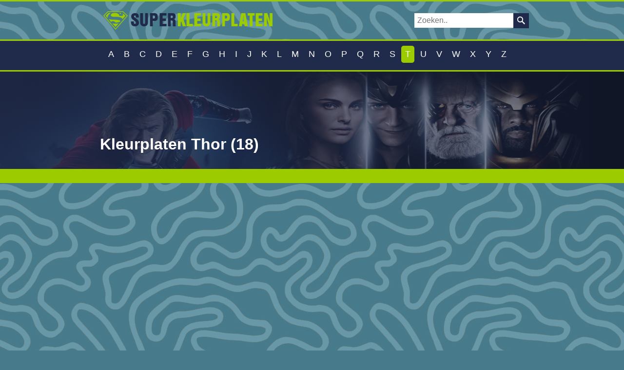

--- FILE ---
content_type: text/html; charset=UTF-8
request_url: https://superkleurplaten.nl/t/thor/
body_size: 14885
content:
<!DOCTYPE html>
<html lang="nl">
<head>
	<meta charsset="utf-8">
    <title>Thor kleurplaten op Superkleurplaten.nl</title>
    <meta name='description' content='Thor - Superkleurplaten - Superkleurplaten.nl' />
    <meta name='keywords' content='Thor, kleurplaten, kleurplaat, kleuren, kinderen, kinder, kind, download, coloring, pages, page, superkleurplaten.nl' />
    <meta name='robots' content='index, follow'>
	<meta name="viewport" content="width=device-width, initial-scale=1">
	<link rel="stylesheet" type="text/css" href="/css/menu.css">
    <link rel="stylesheet" type="text/css" href="/css/superkleurplaten.css">
    <link rel="stylesheet" type="text/css" href="/css/scrolltop.css">
    <link rel="icon" type="image/png" sizes="32x32" href="/favicon-32x32.png">
    <link rel="icon" type="image/png" sizes="96x96" href="/favicon-96x96.png">
    <link rel="icon" type="image/png" sizes="16x16" href="/favicon-16x16.png">
    <script type="text/javascript" src="/scripts/menu.js"> </script>
    <script type="text/javascript" src="/scripts/printimage.js"> </script>
    <!-- Global site tag (gtag.js) - Google Analytics -->
	<script async src="https://www.googletagmanager.com/gtag/js?id=G-GXYZ239DFP"></script>
    <script>
	  window.dataLayer = window.dataLayer || [];
	  function gtag(){dataLayer.push(arguments);}
	  gtag('js', new Date());
	
	  gtag('config', 'G-GXYZ239DFP');
	</script>
</head>
<body>
	<main>
	<button onClick="topFunction()" id="myBtn" title="Scroll omhoog">Top</button>
    <script>
		let mybutton = document.getElementById("myBtn");
		window.onscroll = function() {scrollFunction()};
		
		function scrollFunction() {
		  if (document.body.scrollTop > 20 || document.documentElement.scrollTop > 20) {
			mybutton.style.display = "block";
		  } else {
			mybutton.style.display = "none";
		  }
		}
		
		function topFunction() {
		  document.body.scrollTop = 0;
		  document.documentElement.scrollTop = 0;
		}
    </script>
		<header>
            <div class="rowmobilemenu">
                <div class="topnav" id="myTopnav">
					<a href="/a/">A</a>
        			<a href="/b/">B</a>
        			<a href="/c/">C</a>
        			<a href="/d/">D</a>
        			<a href="/e/">E</a>
        			<a href="/f/">F</a>
        			<a href="/g/">G</a>
        			<a href="/h/">H</a>
        			<a href="/i/">I</a>
        			<a href="/j/">J</a>
        			<a href="/k/">K</a>
        			<a href="/l/">L</a>
        			<a href="/m/">M</a>
        			<a href="/n/">N</a>
        			<a href="/o/">O</a>
        			<a href="/p/">P</a>
        			<a href="/q/">Q</a>
        			<a href="/r/">R</a>
        			<a href="/s/">S</a>
        			<a href="/t/" class="active"><div class="textmenuactive">T</div></a>
        			<a href="/u/">U</a>
        			<a href="/v/">V</a>
        			<a href="/w/">W</a>
        			<a href="/x/">X</a>
        			<a href="/y/">Y</a>
        			<a href="/z/">Z</a>
        			<a href="javascript:void(0);" style="font-size:15px;" class="icon" onClick="TopMenu()">&#9776;</a>
        		</div>
                <br />
            </div>
        
            <div class="columntop100green5">
            </div>
        
        
            <div class="row100">
                <div class="columntop15blue">
                </div>
                <div class="columntop70blue">
                    <a href="https://superkleurplaten.nl"><img src="/images/logosuperkleurplaten.png" alt="Superkleurplaten.nl"></a>
                    
                    <div class="search-container">
                        <form action="https://superkleurplaten.nl/" method="post">
                            <input type="text" placeholder="Zoeken.." name="search">
                            <button type="submit">
                                <svg viewBox="0 0 1024 1024"><path class="path1" d="M848.471 928l-263.059-263.059c-48.941 36.706-110.118 55.059-177.412 55.059-171.294 0-312-140.706-312-312s140.706-312 312-312c171.294 0 312 140.706 312 312 0 67.294-24.471 128.471-55.059 177.412l263.059 263.059-79.529 79.529zM189.623 408.078c0 121.364 97.091 218.455 218.455 218.455s218.455-97.091 218.455-218.455c0-121.364-103.159-218.455-218.455-218.455-121.364 0-218.455 97.091-218.455 218.455z"></path></svg>
                            </button>
                        </form>
                    </div>
        
                </div>
                <div class="columntop15blue">
                </div>
            </div>
        
        
            <div class="columntop100green5">
            </div>
            
            
            <div class="columntop100darkbleu">
                <div class="columntop15">
                </div>
                <div class="columntop70">
                <div class="topnav" id="myTopnav">
					<a href="/a/">A</a>
        			<a href="/b/">B</a>
        			<a href="/c/">C</a>
        			<a href="/d/">D</a>
        			<a href="/e/">E</a>
        			<a href="/f/">F</a>
        			<a href="/g/">G</a>
        			<a href="/h/">H</a>
        			<a href="/i/">I</a>
        			<a href="/j/">J</a>
        			<a href="/k/">K</a>
        			<a href="/l/">L</a>
        			<a href="/m/">M</a>
        			<a href="/n/">N</a>
        			<a href="/o/">O</a>
        			<a href="/p/">P</a>
        			<a href="/q/">Q</a>
        			<a href="/r/">R</a>
        			<a href="/s/">S</a>
        			<a href="/t/" class="active"><div class="textmenuactive">T</div></a>
        			<a href="/u/">U</a>
        			<a href="/v/">V</a>
        			<a href="/w/">W</a>
        			<a href="/x/">X</a>
        			<a href="/y/">Y</a>
        			<a href="/z/">Z</a>
        			<a href="javascript:void(0);" style="font-size:15px;" class="icon" onClick="TopMenu()">&#9776;</a>
        		</div>
                    </div>
                <div class="columntop15">
                </div>
            </div>
            
        
            <div class="columntop100green5">
            </div>
        
            
            <div class="row100blue">
                <div class="columnpagebanners">
                    <div class="shadepagebanners"></div>
                    <h1>Kleurplaten Thor (18)</h1>
                    <img src='/images/kleurplaten/thor/pagebanner/thor.jpg' alt='Thor kleurplaten'>
                </div>
            </div>
            
            <div class="columntop100green">
                
            </div>
        </header>
	<section>
        <div class="containermiddle">
            <center>
            <div class="showhidelogo">
                <a href="https://superkleurplaten.nl"><img src="/images/logosuperkleurplaten.png" width="320"></img></a>
            </div>    
            <h1>Kleurplaten Thor (18)</h1>
            </center>
        </div>
        
        <div class="row100blue">
            <div class="containermiddle">
                <center>
            <script async src="https://pagead2.googlesyndication.com/pagead/js/adsbygoogle.js?client=ca-pub-4584105320288451"
     crossorigin="anonymous"></script>
    <!-- Superkleurplaten - Display -->
    <ins class="adsbygoogle"
         style="display:block"
         data-ad-client="ca-pub-4584105320288451"
         data-ad-slot="7629134770"
         data-ad-format="auto"
         data-full-width-responsive="true"></ins>
    <script>
         (adsbygoogle = window.adsbygoogle || []).push({});
    </script>
        <br /><br /><br /><br /><br />
		<div class="imagethumbnail">
        	<a href="/t/thor/thor-kleurplaat001/" style="text-decoration: none">
                <img src="/images/kleurplaten/thor/small/thor-kleurplaat001.jpg" alt="Thor - Kleurplaat001">
                <div class="textimagecategory">Thor - Kleurplaat001</div>
			</a>
        </div>
		<div class="imagethumbnail">
        	<a href="/t/thor/thor-kleurplaat002/" style="text-decoration: none">
                <img src="/images/kleurplaten/thor/small/thor-kleurplaat002.jpg" alt="Thor - Kleurplaat002">
                <div class="textimagecategory">Thor - Kleurplaat002</div>
			</a>
        </div>
		<div class="imagethumbnail">
        	<a href="/t/thor/thor-kleurplaat003/" style="text-decoration: none">
                <img src="/images/kleurplaten/thor/small/thor-kleurplaat003.jpg" alt="Thor - Kleurplaat003">
                <div class="textimagecategory">Thor - Kleurplaat003</div>
			</a>
        </div>
		<div class="imagethumbnail">
        	<a href="/t/thor/thor-kleurplaat004/" style="text-decoration: none">
                <img src="/images/kleurplaten/thor/small/thor-kleurplaat004.jpg" alt="Thor - Kleurplaat004">
                <div class="textimagecategory">Thor - Kleurplaat004</div>
			</a>
        </div>
		<div class="imagethumbnail">
        	<a href="/t/thor/thor-kleurplaat005/" style="text-decoration: none">
                <img src="/images/kleurplaten/thor/small/thor-kleurplaat005.jpg" alt="Thor - Kleurplaat005">
                <div class="textimagecategory">Thor - Kleurplaat005</div>
			</a>
        </div>
		<div class="imagethumbnail">
        	<a href="/t/thor/thor-kleurplaat006/" style="text-decoration: none">
                <img src="/images/kleurplaten/thor/small/thor-kleurplaat006.jpg" alt="Thor - Kleurplaat006">
                <div class="textimagecategory">Thor - Kleurplaat006</div>
			</a>
        </div>
		<div class="imagethumbnail">
        	<a href="/t/thor/thor-kleurplaat007/" style="text-decoration: none">
                <img src="/images/kleurplaten/thor/small/thor-kleurplaat007.jpg" alt="Thor - Kleurplaat007">
                <div class="textimagecategory">Thor - Kleurplaat007</div>
			</a>
        </div>
		<div class="imagethumbnail">
        	<a href="/t/thor/thor-kleurplaat008/" style="text-decoration: none">
                <img src="/images/kleurplaten/thor/small/thor-kleurplaat008.jpg" alt="Thor - Kleurplaat008">
                <div class="textimagecategory">Thor - Kleurplaat008</div>
			</a>
        </div>
		<div class="imagethumbnail">
        	<a href="/t/thor/thor-kleurplaat009/" style="text-decoration: none">
                <img src="/images/kleurplaten/thor/small/thor-kleurplaat009.jpg" alt="Thor - Kleurplaat009">
                <div class="textimagecategory">Thor - Kleurplaat009</div>
			</a>
        </div>
		<div class="imagethumbnail">
        	<a href="/t/thor/thor-kleurplaat010/" style="text-decoration: none">
                <img src="/images/kleurplaten/thor/small/thor-kleurplaat010.jpg" alt="Thor - Kleurplaat010">
                <div class="textimagecategory">Thor - Kleurplaat010</div>
			</a>
        </div>
		<div class="imagethumbnail">
        	<a href="/t/thor/thor-kleurplaat011/" style="text-decoration: none">
                <img src="/images/kleurplaten/thor/small/thor-kleurplaat011.jpg" alt="Thor - Kleurplaat011">
                <div class="textimagecategory">Thor - Kleurplaat011</div>
			</a>
        </div>
		<div class="imagethumbnail">
        	<a href="/t/thor/thor-kleurplaat012/" style="text-decoration: none">
                <img src="/images/kleurplaten/thor/small/thor-kleurplaat012.jpg" alt="Thor - Kleurplaat012">
                <div class="textimagecategory">Thor - Kleurplaat012</div>
			</a>
        </div>
		<div class="imagethumbnail">
        	<a href="/t/thor/thor-kleurplaat013/" style="text-decoration: none">
                <img src="/images/kleurplaten/thor/small/thor-kleurplaat013.jpg" alt="Thor - Kleurplaat013">
                <div class="textimagecategory">Thor - Kleurplaat013</div>
			</a>
        </div>
		<div class="imagethumbnail">
        	<a href="/t/thor/thor-kleurplaat014/" style="text-decoration: none">
                <img src="/images/kleurplaten/thor/small/thor-kleurplaat014.jpg" alt="Thor - Kleurplaat014">
                <div class="textimagecategory">Thor - Kleurplaat014</div>
			</a>
        </div>
		<div class="imagethumbnail">
        	<a href="/t/thor/thor-kleurplaat015/" style="text-decoration: none">
                <img src="/images/kleurplaten/thor/small/thor-kleurplaat015.jpg" alt="Thor - Kleurplaat015">
                <div class="textimagecategory">Thor - Kleurplaat015</div>
			</a>
        </div>
		<div class="imagethumbnail">
        	<a href="/t/thor/thor-kleurplaat016/" style="text-decoration: none">
                <img src="/images/kleurplaten/thor/small/thor-kleurplaat016.jpg" alt="Thor - Kleurplaat016">
                <div class="textimagecategory">Thor - Kleurplaat016</div>
			</a>
        </div>
		<div class="imagethumbnail">
        	<a href="/t/thor/thor-kleurplaat017/" style="text-decoration: none">
                <img src="/images/kleurplaten/thor/small/thor-kleurplaat017.jpg" alt="Thor - Kleurplaat017">
                <div class="textimagecategory">Thor - Kleurplaat017</div>
			</a>
        </div>
		<div class="imagethumbnail">
        	<a href="/t/thor/thor-kleurplaat018/" style="text-decoration: none">
                <img src="/images/kleurplaten/thor/small/thor-kleurplaat018.jpg" alt="Thor - Kleurplaat018">
                <div class="textimagecategory">Thor - Kleurplaat018</div>
			</a>
        </div>
	<br /><br /><br />
    <script async src="https://pagead2.googlesyndication.com/pagead/js/adsbygoogle.js?client=ca-pub-4584105320288451"
     crossorigin="anonymous"></script>
    <!-- Superkleurplaten - Display -->
    <ins class="adsbygoogle"
         style="display:block"
         data-ad-client="ca-pub-4584105320288451"
         data-ad-slot="7629134770"
         data-ad-format="auto"
         data-full-width-responsive="true"></ins>
    <script>
         (adsbygoogle = window.adsbygoogle || []).push({});
    </script>
                    </center>
            </div><br />
            <br /><br /><br />
        </div>
    </section>
    
	<div class="column100footergreen">
    </div>

    <center>
        <div class="footer100">
        	<section>
          	<div class="headertextleft">
                <h3>Kleurplaten op alfabet</h3>
            </div>
            <div class="footerrow50">
                <div class="footercol33">
                	<br />
                	<div class="textfooterbiggreen">
						<h4>A</h4>
                    </div>
						<a href="/a/action-pack/" style="text-decoration: none">
							<div class="textfooter">Action Pack</div>
						</a><br />
						<a href="/a/addams-family/" style="text-decoration: none">
							<div class="textfooter">Addams Family</div>
						</a><br />
						<a href="/a/adiboo/" style="text-decoration: none">
							<div class="textfooter">Adiboo</div>
						</a><br />
						<a href="/a/adopt-me/" style="text-decoration: none">
							<div class="textfooter">Adopt Me</div>
						</a><br />
						<a href="/a/ainbo-heldin-van-de-amazone/" style="text-decoration: none">
							<div class="textfooter">Ainbo Heldin Van De Amazone</div>
						</a><br />
						<a href="/a/aladdin/" style="text-decoration: none">
							<div class="textfooter">Aladdin</div>
						</a><br />
						<a href="/a/alex-en-sammy/" style="text-decoration: none">
							<div class="textfooter">Alex En Sammy</div>
						</a><br />
						<a href="/a/alfabet/" style="text-decoration: none">
							<div class="textfooter">Alfabet</div>
						</a><br />
						<a href="/a/alfabet-dieren/" style="text-decoration: none">
							<div class="textfooter">Alfabet Dieren</div>
						</a><br />
						<a href="/a/alice-in-wonderland/" style="text-decoration: none">
							<div class="textfooter">Alice In Wonderland</div>
						</a><br />
						<a href="/a/aliens/" style="text-decoration: none">
							<div class="textfooter">Aliens</div>
						</a><br />
						<a href="/a/alpacas/" style="text-decoration: none">
							<div class="textfooter">Alpacas</div>
						</a><br />
						<a href="/a/alpha-en-omega/" style="text-decoration: none">
							<div class="textfooter">Alpha En Omega</div>
						</a><br />
						<a href="/a/alvin-en-de-chipmunks/" style="text-decoration: none">
							<div class="textfooter">Alvin En De Chipmunks</div>
						</a><br />
						<a href="/a/amika/" style="text-decoration: none">
							<div class="textfooter">Amika</div>
						</a><br />
						<a href="/a/among-us/" style="text-decoration: none">
							<div class="textfooter">Among Us</div>
						</a><br />
						<a href="/a/amphibia/" style="text-decoration: none">
							<div class="textfooter">Amphibia</div>
						</a><br />
						<a href="/a/andy-pandy/" style="text-decoration: none">
							<div class="textfooter">Andy Pandy</div>
						</a><br />
						<a href="/a/angelina-ballerina/" style="text-decoration: none">
							<div class="textfooter">Angelina Ballerina</div>
						</a><br />
						<a href="/a/angry-birds/" style="text-decoration: none">
							<div class="textfooter">Angry Birds</div>
						</a><br />
						<a href="/a/animal-crossing/" style="text-decoration: none">
							<div class="textfooter">Animal Crossing</div>
						</a><br />
						<a href="/a/ant-man-and-the-wasp/" style="text-decoration: none">
							<div class="textfooter">Ant Man And The Wasp</div>
						</a><br />
						<a href="/a/apen/" style="text-decoration: none">
							<div class="textfooter">Apen</div>
						</a><br />
						<a href="/a/aristokatten/" style="text-decoration: none">
							<div class="textfooter">Aristokatten</div>
						</a><br />
						<a href="/a/assepoester/" style="text-decoration: none">
							<div class="textfooter">Assepoester</div>
						</a><br />
						<a href="/a/astrix-en-obelix/" style="text-decoration: none">
							<div class="textfooter">Astrix En Obelix</div>
						</a><br />
						<a href="/a/atlantis-de-verzonken-stad/" style="text-decoration: none">
							<div class="textfooter">Atlantis De Verzonken Stad</div>
						</a><br />
						<a href="/a/atletiek/" style="text-decoration: none">
							<div class="textfooter">Atletiek</div>
						</a><br />
						<a href="/a/atomic-puppet/" style="text-decoration: none">
							<div class="textfooter">Atomic Puppet</div>
						</a><br />
						<a href="/a/auto/" style="text-decoration: none">
							<div class="textfooter">Auto</div>
						</a><br />
						<a href="/a/avatar-2/" style="text-decoration: none">
							<div class="textfooter">Avatar 2</div>
						</a><br />
						<a href="/a/avengers/" style="text-decoration: none">
							<div class="textfooter">Avengers</div>
						</a><br />
<br>    <script async src="https://pagead2.googlesyndication.com/pagead/js/adsbygoogle.js?client=ca-pub-4584105320288451"
     crossorigin="anonymous"></script>
    <!-- Superkleurplaten - Display -->
    <ins class="adsbygoogle"
         style="display:block"
         data-ad-client="ca-pub-4584105320288451"
         data-ad-slot="7629134770"
         data-ad-format="auto"
         data-full-width-responsive="true"></ins>
    <script>
         (adsbygoogle = window.adsbygoogle || []).push({});
    </script>
    <br>                	<div class="textfooterbiggreen">
						<h4>B</h4>
                    </div>
						<a href="/b/babar/" style="text-decoration: none">
							<div class="textfooter">Babar</div>
						</a><br />
						<a href="/b/baby/" style="text-decoration: none">
							<div class="textfooter">Baby</div>
						</a><br />
						<a href="/b/baby-looney-tunes/" style="text-decoration: none">
							<div class="textfooter">Baby Looney Tunes</div>
						</a><br />
						<a href="/b/baby-shark/" style="text-decoration: none">
							<div class="textfooter">Baby Shark</div>
						</a><br />
						<a href="/b/baby-yoda/" style="text-decoration: none">
							<div class="textfooter">Baby Yoda</div>
						</a><br />
						<a href="/b/babytv/" style="text-decoration: none">
							<div class="textfooter">Babytv</div>
						</a><br />
						<a href="/b/backyardigans/" style="text-decoration: none">
							<div class="textfooter">Backyardigans</div>
						</a><br />
						<a href="/b/ballet/" style="text-decoration: none">
							<div class="textfooter">Ballet</div>
						</a><br />
						<a href="/b/ballonnen/" style="text-decoration: none">
							<div class="textfooter">Ballonnen</div>
						</a><br />
						<a href="/b/ballonvaren/" style="text-decoration: none">
							<div class="textfooter">Ballonvaren</div>
						</a><br />
						<a href="/b/bambi/" style="text-decoration: none">
							<div class="textfooter">Bambi</div>
						</a><br />
						<a href="/b/barbapapa/" style="text-decoration: none">
							<div class="textfooter">Barbapapa</div>
						</a><br />
						<a href="/b/barbecue/" style="text-decoration: none">
							<div class="textfooter">Barbecue</div>
						</a><br />
						<a href="/b/barbie/" style="text-decoration: none">
							<div class="textfooter">Barbie</div>
						</a><br />
						<a href="/b/barney-en-vriendjes/" style="text-decoration: none">
							<div class="textfooter">Barney En Vriendjes</div>
						</a><br />
						<a href="/b/basketbal/" style="text-decoration: none">
							<div class="textfooter">Basketbal</div>
						</a><br />
						<a href="/b/bassie-en-adriaan/" style="text-decoration: none">
							<div class="textfooter">Bassie En Adriaan</div>
						</a><br />
						<a href="/b/batman/" style="text-decoration: none">
							<div class="textfooter">Batman</div>
						</a><br />
						<a href="/b/batminton/" style="text-decoration: none">
							<div class="textfooter">Batminton</div>
						</a><br />
						<a href="/b/bee-movie/" style="text-decoration: none">
							<div class="textfooter">Bee Movie</div>
						</a><br />
						<a href="/b/beertje-anders/" style="text-decoration: none">
							<div class="textfooter">Beertje Anders</div>
						</a><br />
						<a href="/b/beertje-paddington/" style="text-decoration: none">
							<div class="textfooter">Beertje Paddington</div>
						</a><br />
						<a href="/b/belle-en-het-beest/" style="text-decoration: none">
							<div class="textfooter">Belle En Het Beest</div>
						</a><br />
						<a href="/b/ben-10/" style="text-decoration: none">
							<div class="textfooter">Ben 10</div>
						</a><br />
						<a href="/b/ben-en-holly/" style="text-decoration: none">
							<div class="textfooter">Ben En Holly</div>
						</a><br />
						<a href="/b/beren/" style="text-decoration: none">
							<div class="textfooter">Beren</div>
						</a><br />
						<a href="/b/bernard/" style="text-decoration: none">
							<div class="textfooter">Bernard</div>
						</a><br />
						<a href="/b/beroemde-plekken/" style="text-decoration: none">
							<div class="textfooter">Beroemde Plekken</div>
						</a><br />
						<a href="/b/bert-en-ernie/" style="text-decoration: none">
							<div class="textfooter">Bert En Ernie</div>
						</a><br />
						<a href="/b/beterschap/" style="text-decoration: none">
							<div class="textfooter">Beterschap</div>
						</a><br />
						<a href="/b/beugelbekkie/" style="text-decoration: none">
							<div class="textfooter">Beugelbekkie</div>
						</a><br />
						<a href="/b/bff-best-friends-forever/" style="text-decoration: none">
							<div class="textfooter">Bff Best Friends Forever</div>
						</a><br />
						<a href="/b/bibaboerderij/" style="text-decoration: none">
							<div class="textfooter">Bibaboerderij</div>
						</a><br />
						<a href="/b/big-hero-6/" style="text-decoration: none">
							<div class="textfooter">Big Hero 6</div>
						</a><br />
						<a href="/b/big-nate/" style="text-decoration: none">
							<div class="textfooter">Big Nate</div>
						</a><br />
						<a href="/b/bijen-en-wespen/" style="text-decoration: none">
							<div class="textfooter">Bijen En Wespen</div>
						</a><br />
						<a href="/b/bing/" style="text-decoration: none">
							<div class="textfooter">Bing</div>
						</a><br />
						<a href="/b/binnenstebuiten-(Insideout)/" style="text-decoration: none">
							<div class="textfooter">Binnenstebuiten (Insideout)</div>
						</a><br />
						<a href="/b/blaadjes/" style="text-decoration: none">
							<div class="textfooter">Blaadjes</div>
						</a><br />
						<a href="/b/black-panther/" style="text-decoration: none">
							<div class="textfooter">Black Panther</div>
						</a><br />
						<a href="/b/blaze-en-de-monsterwielen/" style="text-decoration: none">
							<div class="textfooter">Blaze En De Monsterwielen</div>
						</a><br />
						<a href="/b/blazing-samurai/" style="text-decoration: none">
							<div class="textfooter">Blazing Samurai</div>
						</a><br />
						<a href="/b/bloemen/" style="text-decoration: none">
							<div class="textfooter">Bloemen</div>
						</a><br />
						<a href="/b/bloemen-in-vaas/" style="text-decoration: none">
							<div class="textfooter">Bloemen In Vaas</div>
						</a><br />
						<a href="/b/blues-clues/" style="text-decoration: none">
							<div class="textfooter">Blues Clues</div>
						</a><br />
						<a href="/b/bluey/" style="text-decoration: none">
							<div class="textfooter">Bluey</div>
						</a><br />
						<a href="/b/bmw/" style="text-decoration: none">
							<div class="textfooter">Bmw</div>
						</a><br />
						<a href="/b/bmx/" style="text-decoration: none">
							<div class="textfooter">Bmx</div>
						</a><br />
						<a href="/b/bob-de-bouwer/" style="text-decoration: none">
							<div class="textfooter">Bob De Bouwer</div>
						</a><br />
						<a href="/b/bobo/" style="text-decoration: none">
							<div class="textfooter">Bobo</div>
						</a><br />
						<a href="/b/bobs-burgers/" style="text-decoration: none">
							<div class="textfooter">Bobs Burgers</div>
						</a><br />
						<a href="/b/boekenleggers/" style="text-decoration: none">
							<div class="textfooter">Boekenleggers</div>
						</a><br />
						<a href="/b/boerderijdieren/" style="text-decoration: none">
							<div class="textfooter">Boerderijdieren</div>
						</a><br />
						<a href="/b/boksen/" style="text-decoration: none">
							<div class="textfooter">Boksen</div>
						</a><br />
						<a href="/b/bol-en-smik/" style="text-decoration: none">
							<div class="textfooter">Bol En Smik</div>
						</a><br />
						<a href="/b/bolt/" style="text-decoration: none">
							<div class="textfooter">Bolt</div>
						</a><br />
						<a href="/b/boss-baby/" style="text-decoration: none">
							<div class="textfooter">Boss Baby</div>
						</a><br />
						<a href="/b/boten/" style="text-decoration: none">
							<div class="textfooter">Boten</div>
						</a><br />
						<a href="/b/bowlen/" style="text-decoration: none">
							<div class="textfooter">Bowlen</div>
						</a><br />
						<a href="/b/brandweerman-sam/" style="text-decoration: none">
							<div class="textfooter">Brandweerman Sam</div>
						</a><br />
						<a href="/b/brawl-stars/" style="text-decoration: none">
							<div class="textfooter">Brawl Stars</div>
						</a><br />
						<a href="/b/broeken/" style="text-decoration: none">
							<div class="textfooter">Broeken</div>
						</a><br />
						<a href="/b/bruintje-beer/" style="text-decoration: none">
							<div class="textfooter">Bruintje Beer</div>
						</a><br />
						<a href="/b/brum/" style="text-decoration: none">
							<div class="textfooter">Brum</div>
						</a><br />
						<a href="/b/bubble-guppies/" style="text-decoration: none">
							<div class="textfooter">Bubble Guppies</div>
						</a><br />
						<a href="/b/bugatti/" style="text-decoration: none">
							<div class="textfooter">Bugatti</div>
						</a><br />
						<a href="/b/bugs-bunny/" style="text-decoration: none">
							<div class="textfooter">Bugs Bunny</div>
						</a><br />
						<a href="/b/buitenaardse-wezens/" style="text-decoration: none">
							<div class="textfooter">Buitenaardse Wezens</div>
						</a><br />
						<a href="/b/bumba/" style="text-decoration: none">
							<div class="textfooter">Bumba</div>
						</a><br />
						<a href="/b/burgers-zoo/" style="text-decoration: none">
							<div class="textfooter">Burgers Zoo</div>
						</a><br />
						<a href="/b/buurman-en-buurman/" style="text-decoration: none">
							<div class="textfooter">Buurman En Buurman</div>
						</a><br />
                	<div class="textfooterbiggreen">
						<h4>C</h4>
                    </div>
						<a href="/c/cadeautjes/" style="text-decoration: none">
							<div class="textfooter">Cadeautjes</div>
						</a><br />
						<a href="/c/cafetaria/" style="text-decoration: none">
							<div class="textfooter">Cafetaria</div>
						</a><br />
						<a href="/c/caillou/" style="text-decoration: none">
							<div class="textfooter">Caillou</div>
						</a><br />
						<a href="/c/calimero/" style="text-decoration: none">
							<div class="textfooter">Calimero</div>
						</a><br />
						<a href="/c/camera/" style="text-decoration: none">
							<div class="textfooter">Camera</div>
						</a><br />
						<a href="/c/captain-america/" style="text-decoration: none">
							<div class="textfooter">Captain America</div>
						</a><br />
						<a href="/c/captain-underpants/" style="text-decoration: none">
							<div class="textfooter">Captain Underpants</div>
						</a><br />
						<a href="/c/carnaval/" style="text-decoration: none">
							<div class="textfooter">Carnaval</div>
						</a><br />
						<a href="/c/cars/" style="text-decoration: none">
							<div class="textfooter">Cars</div>
						</a><br />
						<a href="/c/casper-het-vriendelijke-spookje/" style="text-decoration: none">
							<div class="textfooter">Casper Het Vriendelijke Spookje</div>
						</a><br />
						<a href="/c/cavias/" style="text-decoration: none">
							<div class="textfooter">Cavias</div>
						</a><br />
						<a href="/c/chicken-little/" style="text-decoration: none">
							<div class="textfooter">Chicken Little</div>
						</a><br />
						<a href="/c/chicken-run/" style="text-decoration: none">
							<div class="textfooter">Chicken Run</div>
						</a><br />
						<a href="/c/chinchillas/" style="text-decoration: none">
							<div class="textfooter">Chinchillas</div>
						</a><br />
						<a href="/c/chinees-nieuwjaar/" style="text-decoration: none">
							<div class="textfooter">Chinees Nieuwjaar</div>
						</a><br />
						<a href="/c/chloes-toverkast/" style="text-decoration: none">
							<div class="textfooter">Chloes Toverkast</div>
						</a><br />
						<a href="/c/chuggington/" style="text-decoration: none">
							<div class="textfooter">Chuggington</div>
						</a><br />
						<a href="/c/cijfers/" style="text-decoration: none">
							<div class="textfooter">Cijfers</div>
						</a><br />
						<a href="/c/circus/" style="text-decoration: none">
							<div class="textfooter">Circus</div>
						</a><br />
						<a href="/c/clash-of-clans/" style="text-decoration: none">
							<div class="textfooter">Clash Of Clans</div>
						</a><br />
						<a href="/c/clash-royale/" style="text-decoration: none">
							<div class="textfooter">Clash Royale</div>
						</a><br />
						<a href="/c/clifford/" style="text-decoration: none">
							<div class="textfooter">Clifford</div>
						</a><br />
						<a href="/c/clowns/" style="text-decoration: none">
							<div class="textfooter">Clowns</div>
						</a><br />
						<a href="/c/coco/" style="text-decoration: none">
							<div class="textfooter">Coco</div>
						</a><br />
						<a href="/c/cocomelon/" style="text-decoration: none">
							<div class="textfooter">Cocomelon</div>
						</a><br />
						<a href="/c/computer/" style="text-decoration: none">
							<div class="textfooter">Computer</div>
						</a><br />
						<a href="/c/crash-bandicoot/" style="text-decoration: none">
							<div class="textfooter">Crash Bandicoot</div>
						</a><br />
						<a href="/c/creepypasta/" style="text-decoration: none">
							<div class="textfooter">Creepypasta</div>
						</a><br />
						<a href="/c/croods/" style="text-decoration: none">
							<div class="textfooter">Croods</div>
						</a><br />
						<a href="/c/cry-babies/" style="text-decoration: none">
							<div class="textfooter">Cry Babies</div>
						</a><br />
						<a href="/c/cupcake/" style="text-decoration: none">
							<div class="textfooter">Cupcake</div>
						</a><br />
						<a href="/c/cuphead-show/" style="text-decoration: none">
							<div class="textfooter">Cuphead Show</div>
						</a><br />
						<a href="/c/curious-george/" style="text-decoration: none">
							<div class="textfooter">Curious George</div>
						</a><br />
						<a href="/c/curling/" style="text-decoration: none">
							<div class="textfooter">Curling</div>
						</a><br />
                	<div class="textfooterbiggreen">
						<h4>D</h4>
                    </div>
						<a href="/d/dagobert-duck/" style="text-decoration: none">
							<div class="textfooter">Dagobert Duck</div>
						</a><br />
						<a href="/d/daniel-tigers-neighbourhood/" style="text-decoration: none">
							<div class="textfooter">Daniel Tigers Neighbourhood</div>
						</a><br />
						<a href="/d/darts/" style="text-decoration: none">
							<div class="textfooter">Darts</div>
						</a><br />
						<a href="/d/dassen/" style="text-decoration: none">
							<div class="textfooter">Dassen</div>
						</a><br />
						<a href="/d/david-de-kabouter/" style="text-decoration: none">
							<div class="textfooter">David De Kabouter</div>
						</a><br />
						<a href="/d/dc-club-van-super-pets/" style="text-decoration: none">
							<div class="textfooter">Dc Club Van Super Pets</div>
						</a><br />
						<a href="/d/de-7d/" style="text-decoration: none">
							<div class="textfooter">De 7d</div>
						</a><br />
						<a href="/d/de-boterhamshow/" style="text-decoration: none">
							<div class="textfooter">De Boterhamshow</div>
						</a><br />
						<a href="/d/de-casagrandes/" style="text-decoration: none">
							<div class="textfooter">De Casagrandes</div>
						</a><br />
						<a href="/d/de-daltons/" style="text-decoration: none">
							<div class="textfooter">De Daltons</div>
						</a><br />
						<a href="/d/de-fabeltjeskrant/" style="text-decoration: none">
							<div class="textfooter">De Fabeltjeskrant</div>
						</a><br />
						<a href="/d/de-gelaarsde-kat/" style="text-decoration: none">
							<div class="textfooter">De Gelaarsde Kat</div>
						</a><br />
						<a href="/d/de-kleine-zeemeermin/" style="text-decoration: none">
							<div class="textfooter">De Kleine Zeemeermin</div>
						</a><br />
						<a href="/d/de-legende-van-samoerai-henk/" style="text-decoration: none">
							<div class="textfooter">De Legende Van Samoerai Henk</div>
						</a><br />
						<a href="/d/de-mitchells-tegen-de-machines/" style="text-decoration: none">
							<div class="textfooter">De Mitchells Tegen De Machines</div>
						</a><br />
						<a href="/d/de-roze-panter/" style="text-decoration: none">
							<div class="textfooter">De Roze Panter</div>
						</a><br />
						<a href="/d/de-speelgoeddokter/" style="text-decoration: none">
							<div class="textfooter">De Speelgoeddokter</div>
						</a><br />
						<a href="/d/de-thundermans/" style="text-decoration: none">
							<div class="textfooter">De Thundermans</div>
						</a><br />
						<a href="/d/de-wonderlijke-wereld-van-gumball/" style="text-decoration: none">
							<div class="textfooter">De Wonderlijke Wereld Van Gumball</div>
						</a><br />
						<a href="/d/de-zoete-zusjes/" style="text-decoration: none">
							<div class="textfooter">De Zoete Zusjes</div>
						</a><br />
						<a href="/d/demon-slayer/" style="text-decoration: none">
							<div class="textfooter">Demon Slayer</div>
						</a><br />
						<a href="/d/deuren/" style="text-decoration: none">
							<div class="textfooter">Deuren</div>
						</a><br />
						<a href="/d/deurhangers/" style="text-decoration: none">
							<div class="textfooter">Deurhangers</div>
						</a><br />
						<a href="/d/diamant/" style="text-decoration: none">
							<div class="textfooter">Diamant</div>
						</a><br />
						<a href="/d/diddl/" style="text-decoration: none">
							<div class="textfooter">Diddl</div>
						</a><br />
						<a href="/d/diddlina/" style="text-decoration: none">
							<div class="textfooter">Diddlina</div>
						</a><br />
						<a href="/d/diego-go-diego-go/" style="text-decoration: none">
							<div class="textfooter">Diego Go Diego Go</div>
						</a><br />
						<a href="/d/dieren-maskers/" style="text-decoration: none">
							<div class="textfooter">Dieren Maskers</div>
						</a><br />
						<a href="/d/dieren-voor-volwassenen/" style="text-decoration: none">
							<div class="textfooter">Dieren Voor Volwassenen</div>
						</a><br />
						<a href="/d/dierendag/" style="text-decoration: none">
							<div class="textfooter">Dierendag</div>
						</a><br />
						<a href="/d/dikkie-dik/" style="text-decoration: none">
							<div class="textfooter">Dikkie Dik</div>
						</a><br />
						<a href="/d/dinosaurussen/" style="text-decoration: none">
							<div class="textfooter">Dinosaurussen</div>
						</a><br />
						<a href="/d/dinotrux/" style="text-decoration: none">
							<div class="textfooter">Dinotrux</div>
						</a><br />
						<a href="/d/dip-en-dap/" style="text-decoration: none">
							<div class="textfooter">Dip En Dap</div>
						</a><br />
						<a href="/d/diploma/" style="text-decoration: none">
							<div class="textfooter">Diploma</div>
						</a><br />
						<a href="/d/dirk-scheele/" style="text-decoration: none">
							<div class="textfooter">Dirk Scheele</div>
						</a><br />
						<a href="/d/diwali/" style="text-decoration: none">
							<div class="textfooter">Diwali</div>
						</a><br />
						<a href="/d/dj/" style="text-decoration: none">
							<div class="textfooter">Dj</div>
						</a><br />
						<a href="/d/doc-mcstuffins/" style="text-decoration: none">
							<div class="textfooter">Doc Mcstuffins</div>
						</a><br />
						<a href="/d/dog-man/" style="text-decoration: none">
							<div class="textfooter">Dog Man</div>
						</a><br />
						<a href="/d/dolfijnen/" style="text-decoration: none">
							<div class="textfooter">Dolfijnen</div>
						</a><br />
						<a href="/d/dombo/" style="text-decoration: none">
							<div class="textfooter">Dombo</div>
						</a><br />
						<a href="/d/donald-duck/" style="text-decoration: none">
							<div class="textfooter">Donald Duck</div>
						</a><br />
						<a href="/d/donuts/" style="text-decoration: none">
							<div class="textfooter">Donuts</div>
						</a><br />
						<a href="/d/doolhof/" style="text-decoration: none">
							<div class="textfooter">Doolhof</div>
						</a><br />
						<a href="/d/doornroosje/" style="text-decoration: none">
							<div class="textfooter">Doornroosje</div>
						</a><br />
						<a href="/d/dora/" style="text-decoration: none">
							<div class="textfooter">Dora</div>
						</a><br />
						<a href="/d/dora-2/" style="text-decoration: none">
							<div class="textfooter">Dora 2</div>
						</a><br />
						<a href="/d/dr-panda/" style="text-decoration: none">
							<div class="textfooter">Dr Panda</div>
						</a><br />
						<a href="/d/dracula/" style="text-decoration: none">
							<div class="textfooter">Dracula</div>
						</a><br />
						<a href="/d/dragon-ball-z/" style="text-decoration: none">
							<div class="textfooter">Dragon Ball Z</div>
						</a><br />
						<a href="/d/draken/" style="text-decoration: none">
							<div class="textfooter">Draken</div>
						</a><br />
						<a href="/d/dreamcatchers/" style="text-decoration: none">
							<div class="textfooter">Dreamcatchers</div>
						</a><br />
						<a href="/d/dribbel/" style="text-decoration: none">
							<div class="textfooter">Dribbel</div>
						</a><br />
						<a href="/d/drie-biggetjes/" style="text-decoration: none">
							<div class="textfooter">Drie Biggetjes</div>
						</a><br />
						<a href="/d/drummen/" style="text-decoration: none">
							<div class="textfooter">Drummen</div>
						</a><br />
						<a href="/d/duiven/" style="text-decoration: none">
							<div class="textfooter">Duiven</div>
						</a><br />
						<a href="/d/duplo/" style="text-decoration: none">
							<div class="textfooter">Duplo</div>
						</a><br />
                	<div class="textfooterbiggreen">
						<h4>E</h4>
                    </div>
						<a href="/e/early-man/" style="text-decoration: none">
							<div class="textfooter">Early Man</div>
						</a><br />
						<a href="/e/eekhoorns/" style="text-decoration: none">
							<div class="textfooter">Eekhoorns</div>
						</a><br />
						<a href="/e/eenden/" style="text-decoration: none">
							<div class="textfooter">Eenden</div>
						</a><br />
						<a href="/e/eenhoorn/" style="text-decoration: none">
							<div class="textfooter">Eenhoorn</div>
						</a><br />
						<a href="/e/eevee/" style="text-decoration: none">
							<div class="textfooter">Eevee</div>
						</a><br />
						<a href="/e/efteling/" style="text-decoration: none">
							<div class="textfooter">Efteling</div>
						</a><br />
						<a href="/e/egels/" style="text-decoration: none">
							<div class="textfooter">Egels</div>
						</a><br />
						<a href="/e/egypte/" style="text-decoration: none">
							<div class="textfooter">Egypte</div>
						</a><br />
						<a href="/e/elena-van-avalor/" style="text-decoration: none">
							<div class="textfooter">Elena Van Avalor</div>
						</a><br />
						<a href="/e/elfjes-en-elven/" style="text-decoration: none">
							<div class="textfooter">Elfjes En Elven</div>
						</a><br />
						<a href="/e/emoji/" style="text-decoration: none">
							<div class="textfooter">Emoji</div>
						</a><br />
						<a href="/e/encanto/" style="text-decoration: none">
							<div class="textfooter">Encanto</div>
						</a><br />
						<a href="/e/enchantimals/" style="text-decoration: none">
							<div class="textfooter">Enchantimals</div>
						</a><br />
						<a href="/e/engie-benjy/" style="text-decoration: none">
							<div class="textfooter">Engie Benjy</div>
						</a><br />
						<a href="/e/enzo-knol/" style="text-decoration: none">
							<div class="textfooter">Enzo Knol</div>
						</a><br />
						<a href="/e/er-was-eens/" style="text-decoration: none">
							<div class="textfooter">Er Was Eens</div>
						</a><br />
						<a href="/e/ernst-bobbie-en-de-rest/" style="text-decoration: none">
							<div class="textfooter">Ernst Bobbie En De Rest</div>
						</a><br />
						<a href="/e/eten-en-drinken/" style="text-decoration: none">
							<div class="textfooter">Eten En Drinken</div>
						</a><br />
						<a href="/e/everest-the-young-yeti/" style="text-decoration: none">
							<div class="textfooter">Everest The Young Yeti</div>
						</a><br />
						<a href="/e/extinct/" style="text-decoration: none">
							<div class="textfooter">Extinct</div>
						</a><br />
						<a href="/e/ezels/" style="text-decoration: none">
							<div class="textfooter">Ezels</div>
						</a><br />
<br>    <script async src="https://pagead2.googlesyndication.com/pagead/js/adsbygoogle.js?client=ca-pub-4584105320288451"
     crossorigin="anonymous"></script>
    <!-- Superkleurplaten - Display -->
    <ins class="adsbygoogle"
         style="display:block"
         data-ad-client="ca-pub-4584105320288451"
         data-ad-slot="7629134770"
         data-ad-format="auto"
         data-full-width-responsive="true"></ins>
    <script>
         (adsbygoogle = window.adsbygoogle || []).push({});
    </script>
    <br>                	<div class="textfooterbiggreen">
						<h4>F</h4>
                    </div>
						<a href="/f/fabeltjeskrant/" style="text-decoration: none">
							<div class="textfooter">Fabeltjeskrant</div>
						</a><br />
						<a href="/f/fall-guys-ultimate-knockout/" style="text-decoration: none">
							<div class="textfooter">Fall Guys Ultimate Knockout</div>
						</a><br />
						<a href="/f/fancy-nancy-clancy/" style="text-decoration: none">
							<div class="textfooter">Fancy Nancy Clancy</div>
						</a><br />
						<a href="/f/ferdinand/" style="text-decoration: none">
							<div class="textfooter">Ferdinand</div>
						</a><br />
						<a href="/f/ferrari/" style="text-decoration: none">
							<div class="textfooter">Ferrari</div>
						</a><br />
						<a href="/f/fidget-toys/" style="text-decoration: none">
							<div class="textfooter">Fidget Toys</div>
						</a><br />
						<a href="/f/fien-en-teun/" style="text-decoration: none">
							<div class="textfooter">Fien En Teun</div>
						</a><br />
						<a href="/f/fietsen/" style="text-decoration: none">
							<div class="textfooter">Fietsen</div>
						</a><br />
						<a href="/f/fifi/" style="text-decoration: none">
							<div class="textfooter">Fifi</div>
						</a><br />
						<a href="/f/finding-dory/" style="text-decoration: none">
							<div class="textfooter">Finding Dory</div>
						</a><br />
						<a href="/f/finding-nemo/" style="text-decoration: none">
							<div class="textfooter">Finding Nemo</div>
						</a><br />
						<a href="/f/finger-heart/" style="text-decoration: none">
							<div class="textfooter">Finger Heart</div>
						</a><br />
						<a href="/f/finley-de-brandweerauto/" style="text-decoration: none">
							<div class="textfooter">Finley De Brandweerauto</div>
						</a><br />
						<a href="/f/fitness/" style="text-decoration: none">
							<div class="textfooter">Fitness</div>
						</a><br />
						<a href="/f/five-nights-at-freddys/" style="text-decoration: none">
							<div class="textfooter">Five Nights At Freddys</div>
						</a><br />
						<a href="/f/flamingo/" style="text-decoration: none">
							<div class="textfooter">Flamingo</div>
						</a><br />
						<a href="/f/flintstones/" style="text-decoration: none">
							<div class="textfooter">Flintstones</div>
						</a><br />
						<a href="/f/flushed-away/" style="text-decoration: none">
							<div class="textfooter">Flushed Away</div>
						</a><br />
						<a href="/f/ford/" style="text-decoration: none">
							<div class="textfooter">Ford</div>
						</a><br />
						<a href="/f/formule-1-f1/" style="text-decoration: none">
							<div class="textfooter">Formule 1 F1</div>
						</a><br />
						<a href="/f/fortnite/" style="text-decoration: none">
							<div class="textfooter">Fortnite</div>
						</a><br />
						<a href="/f/franklin/" style="text-decoration: none">
							<div class="textfooter">Franklin</div>
						</a><br />
						<a href="/f/frosty-de-sneeuwman/" style="text-decoration: none">
							<div class="textfooter">Frosty De Sneeuwman</div>
						</a><br />
						<a href="/f/frozen/" style="text-decoration: none">
							<div class="textfooter">Frozen</div>
						</a><br />
						<a href="/f/fruit/" style="text-decoration: none">
							<div class="textfooter">Fruit</div>
						</a><br />
						<a href="/f/funko-pops/" style="text-decoration: none">
							<div class="textfooter">Funko Pops</div>
						</a><br />
						<a href="/f/furby/" style="text-decoration: none">
							<div class="textfooter">Furby</div>
						</a><br />
						<a href="/f/furiki/" style="text-decoration: none">
							<div class="textfooter">Furiki</div>
						</a><br />
                	<div class="textfooterbiggreen">
						<h4>G</h4>
                    </div>
						<a href="/g/gabbys-dollhouse/" style="text-decoration: none">
							<div class="textfooter">Gabbys Dollhouse</div>
						</a><br />
						<a href="/g/gacha-life/" style="text-decoration: none">
							<div class="textfooter">Gacha Life</div>
						</a><br />
						<a href="/g/gaming/" style="text-decoration: none">
							<div class="textfooter">Gaming</div>
						</a><br />
						<a href="/g/ganzen/" style="text-decoration: none">
							<div class="textfooter">Ganzen</div>
						</a><br />
						<a href="/g/garfield/" style="text-decoration: none">
							<div class="textfooter">Garfield</div>
						</a><br />
						<a href="/g/gazoon/" style="text-decoration: none">
							<div class="textfooter">Gazoon</div>
						</a><br />
						<a href="/g/gebarentaal-letters/" style="text-decoration: none">
							<div class="textfooter">Gebarentaal Letters</div>
						</a><br />
						<a href="/g/geboorte/" style="text-decoration: none">
							<div class="textfooter">Geboorte</div>
						</a><br />
						<a href="/g/geiten/" style="text-decoration: none">
							<div class="textfooter">Geiten</div>
						</a><br />
						<a href="/g/george-van-de-jungle/" style="text-decoration: none">
							<div class="textfooter">George Van De Jungle</div>
						</a><br />
						<a href="/g/gereedschap/" style="text-decoration: none">
							<div class="textfooter">Gereedschap</div>
						</a><br />
						<a href="/g/geronimo-stilton/" style="text-decoration: none">
							<div class="textfooter">Geronimo Stilton</div>
						</a><br />
						<a href="/g/gewichtsheffen/" style="text-decoration: none">
							<div class="textfooter">Gewichtsheffen</div>
						</a><br />
						<a href="/g/giraffen/" style="text-decoration: none">
							<div class="textfooter">Giraffen</div>
						</a><br />
						<a href="/g/gitaar/" style="text-decoration: none">
							<div class="textfooter">Gitaar</div>
						</a><br />
						<a href="/g/glas-in-lood/" style="text-decoration: none">
							<div class="textfooter">Glas In Lood</div>
						</a><br />
						<a href="/g/go-jetters/" style="text-decoration: none">
							<div class="textfooter">Go Jetters</div>
						</a><br />
						<a href="/g/god-of-war/" style="text-decoration: none">
							<div class="textfooter">God Of War</div>
						</a><br />
						<a href="/g/good-dinosaur/" style="text-decoration: none">
							<div class="textfooter">Good Dinosaur</div>
						</a><br />
						<a href="/g/goofy/" style="text-decoration: none">
							<div class="textfooter">Goofy</div>
						</a><br />
						<a href="/g/graffiti/" style="text-decoration: none">
							<div class="textfooter">Graffiti</div>
						</a><br />
						<a href="/g/gravity-falls/" style="text-decoration: none">
							<div class="textfooter">Gravity Falls</div>
						</a><br />
						<a href="/g/grizzy-en-de-lemmings/" style="text-decoration: none">
							<div class="textfooter">Grizzy En De Lemmings</div>
						</a><br />
						<a href="/g/groen-in-de-grote-stad/" style="text-decoration: none">
							<div class="textfooter">Groen In De Grote Stad</div>
						</a><br />
						<a href="/g/groente/" style="text-decoration: none">
							<div class="textfooter">Groente</div>
						</a><br />
						<a href="/g/groot/" style="text-decoration: none">
							<div class="textfooter">Groot</div>
						</a><br />
						<a href="/g/groovy-girls/" style="text-decoration: none">
							<div class="textfooter">Groovy Girls</div>
						</a><br />
                	<div class="textfooterbiggreen">
						<h4>H</h4>
                    </div>
						<a href="/h/haaien/" style="text-decoration: none">
							<div class="textfooter">Haaien</div>
						</a><br />
						<a href="/h/halloween/" style="text-decoration: none">
							<div class="textfooter">Halloween</div>
						</a><br />
						<a href="/h/hamsters/" style="text-decoration: none">
							<div class="textfooter">Hamsters</div>
						</a><br />
						<a href="/h/hamtaro/" style="text-decoration: none">
							<div class="textfooter">Hamtaro</div>
						</a><br />
						<a href="/h/han-solo/" style="text-decoration: none">
							<div class="textfooter">Han Solo</div>
						</a><br />
						<a href="/h/handy-manny/" style="text-decoration: none">
							<div class="textfooter">Handy Manny</div>
						</a><br />
						<a href="/h/hans-en-grietje/" style="text-decoration: none">
							<div class="textfooter">Hans En Grietje</div>
						</a><br />
						<a href="/h/hanukkah/" style="text-decoration: none">
							<div class="textfooter">Hanukkah</div>
						</a><br />
						<a href="/h/happy-tree-friends/" style="text-decoration: none">
							<div class="textfooter">Happy Tree Friends</div>
						</a><br />
						<a href="/h/hardlopen/" style="text-decoration: none">
							<div class="textfooter">Hardlopen</div>
						</a><br />
						<a href="/h/haribo/" style="text-decoration: none">
							<div class="textfooter">Haribo</div>
						</a><br />
						<a href="/h/harry-potter/" style="text-decoration: none">
							<div class="textfooter">Harry Potter</div>
						</a><br />
						<a href="/h/harten/" style="text-decoration: none">
							<div class="textfooter">Harten</div>
						</a><br />
						<a href="/h/hatchimals/" style="text-decoration: none">
							<div class="textfooter">Hatchimals</div>
						</a><br />
						<a href="/h/heidi/" style="text-decoration: none">
							<div class="textfooter">Heidi</div>
						</a><br />
						<a href="/h/heksen/" style="text-decoration: none">
							<div class="textfooter">Heksen</div>
						</a><br />
						<a href="/h/helden-van-de-stad/" style="text-decoration: none">
							<div class="textfooter">Helden Van De Stad</div>
						</a><br />
						<a href="/h/hello-kitty/" style="text-decoration: none">
							<div class="textfooter">Hello Kitty</div>
						</a><br />
						<a href="/h/hello-neighbour/" style="text-decoration: none">
							<div class="textfooter">Hello Neighbour</div>
						</a><br />
						<a href="/h/hercules/" style="text-decoration: none">
							<div class="textfooter">Hercules</div>
						</a><br />
						<a href="/h/herfst/" style="text-decoration: none">
							<div class="textfooter">Herfst</div>
						</a><br />
						<a href="/h/herten/" style="text-decoration: none">
							<div class="textfooter">Herten</div>
						</a><br />
						<a href="/h/het-huis-van-de-uil/" style="text-decoration: none">
							<div class="textfooter">Het Huis Van De Uil</div>
						</a><br />
						<a href="/h/het-kleurenmonster/" style="text-decoration: none">
							<div class="textfooter">Het Kleurenmonster</div>
						</a><br />
						<a href="/h/het-molletje/" style="text-decoration: none">
							<div class="textfooter">Het Molletje</div>
						</a><br />
						<a href="/h/het-zandkasteel/" style="text-decoration: none">
							<div class="textfooter">Het Zandkasteel</div>
						</a><br />
						<a href="/h/hey-duggee/" style="text-decoration: none">
							<div class="textfooter">Hey Duggee</div>
						</a><br />
						<a href="/h/higglytown-heroes/" style="text-decoration: none">
							<div class="textfooter">Higglytown Heroes</div>
						</a><br />
						<a href="/h/hockey/" style="text-decoration: none">
							<div class="textfooter">Hockey</div>
						</a><br />
						<a href="/h/holly-hobbie/" style="text-decoration: none">
							<div class="textfooter">Holly Hobbie</div>
						</a><br />
						<a href="/h/home/" style="text-decoration: none">
							<div class="textfooter">Home</div>
						</a><br />
						<a href="/h/honden/" style="text-decoration: none">
							<div class="textfooter">Honden</div>
						</a><br />
						<a href="/h/hopla/" style="text-decoration: none">
							<div class="textfooter">Hopla</div>
						</a><br />
						<a href="/h/horton/" style="text-decoration: none">
							<div class="textfooter">Horton</div>
						</a><br />
						<a href="/h/hot-wheels/" style="text-decoration: none">
							<div class="textfooter">Hot Wheels</div>
						</a><br />
						<a href="/h/hotel-transylvania/" style="text-decoration: none">
							<div class="textfooter">Hotel Transylvania</div>
						</a><br />
						<a href="/h/how-to-train-your-dragon/" style="text-decoration: none">
							<div class="textfooter">How To Train Your Dragon</div>
						</a><br />
						<a href="/h/huggy-wuggy/" style="text-decoration: none">
							<div class="textfooter">Huggy Wuggy</div>
						</a><br />
						<a href="/h/huisdiergeheimen/" style="text-decoration: none">
							<div class="textfooter">Huisdiergeheimen</div>
						</a><br />
						<a href="/h/huize-herrie/" style="text-decoration: none">
							<div class="textfooter">Huize Herrie</div>
						</a><br />
						<a href="/h/hulk/" style="text-decoration: none">
							<div class="textfooter">Hulk</div>
						</a><br />
						<a href="/h/hulpdiensten/" style="text-decoration: none">
							<div class="textfooter">Hulpdiensten</div>
						</a><br />
				<br /><br /><br />
                </div>
                <div class="footercol33">
                <br />
                	<div class="textfooterbiggreen">
						<h4>I</h4>
                    </div>
					<a href="/i/ice-age/" style="text-decoration: none">
						<div class="textfooter">
							 Ice Age							
						</div>
					</a><br />
					<a href="/i/igor/" style="text-decoration: none">
						<div class="textfooter">
							 Igor							
						</div>
					</a><br />
					<a href="/i/ijsberen/" style="text-decoration: none">
						<div class="textfooter">
							 Ijsberen							
						</div>
					</a><br />
					<a href="/i/ijshockey/" style="text-decoration: none">
						<div class="textfooter">
							 Ijshockey							
						</div>
					</a><br />
					<a href="/i/ijsjes/" style="text-decoration: none">
						<div class="textfooter">
							 Ijsjes							
						</div>
					</a><br />
					<a href="/i/inazuma-eleven/" style="text-decoration: none">
						<div class="textfooter">
							 Inazuma Eleven							
						</div>
					</a><br />
					<a href="/i/incredibles/" style="text-decoration: none">
						<div class="textfooter">
							 Incredibles							
						</div>
					</a><br />
					<a href="/i/inktvissen/" style="text-decoration: none">
						<div class="textfooter">
							 Inktvissen							
						</div>
					</a><br />
					<a href="/i/insecten/" style="text-decoration: none">
						<div class="textfooter">
							 Insecten							
						</div>
					</a><br />
					<a href="/i/inspector-gadget/" style="text-decoration: none">
						<div class="textfooter">
							 Inspector Gadget							
						</div>
					</a><br />
					<a href="/i/iron-man/" style="text-decoration: none">
						<div class="textfooter">
							 Iron Man							
						</div>
					</a><br />
                	<div class="textfooterbiggreen">
						<h4>J</h4>
                    </div>
					<a href="/j/jabaloe/" style="text-decoration: none">
						<div class="textfooter">
							 Jabaloe							
						</div>
					</a><br />
					<a href="/j/jake-en-de-nooitgedacht-piraten/" style="text-decoration: none">
						<div class="textfooter">
							 Jake En De Nooitgedacht Piraten							
						</div>
					</a><br />
					<a href="/j/jakers/" style="text-decoration: none">
						<div class="textfooter">
							 Jakers							
						</div>
					</a><br />
					<a href="/j/jimmy-neutron/" style="text-decoration: none">
						<div class="textfooter">
							 Jimmy Neutron							
						</div>
					</a><br />
					<a href="/j/john-deere/" style="text-decoration: none">
						<div class="textfooter">
							 John Deere							
						</div>
					</a><br />
					<a href="/j/johnny-test/" style="text-decoration: none">
						<div class="textfooter">
							 Johnny Test							
						</div>
					</a><br />
					<a href="/j/jojo-siwa/" style="text-decoration: none">
						<div class="textfooter">
							 Jojo Siwa							
						</div>
					</a><br />
					<a href="/j/jojos-circus/" style="text-decoration: none">
						<div class="textfooter">
							 Jojos Circus							
						</div>
					</a><br />
					<a href="/j/jokie/" style="text-decoration: none">
						<div class="textfooter">
							 Jokie							
						</div>
					</a><br />
					<a href="/j/jongen-meisje-hond-kat-muis-kaas/" style="text-decoration: none">
						<div class="textfooter">
							 Jongen Meisje Hond Kat Muis Kaas							
						</div>
					</a><br />
					<a href="/j/jongens/" style="text-decoration: none">
						<div class="textfooter">
							 Jongens							
						</div>
					</a><br />
					<a href="/j/judo/" style="text-decoration: none">
						<div class="textfooter">
							 Judo							
						</div>
					</a><br />
					<a href="/j/juf-jannie/" style="text-decoration: none">
						<div class="textfooter">
							 Juf Jannie							
						</div>
					</a><br />
					<a href="/j/juf-roos/" style="text-decoration: none">
						<div class="textfooter">
							 Juf Roos							
						</div>
					</a><br />
					<a href="/j/jul-en-julia/" style="text-decoration: none">
						<div class="textfooter">
							 Jul En Julia							
						</div>
					</a><br />
					<a href="/j/julius-jr/" style="text-decoration: none">
						<div class="textfooter">
							 Julius Jr							
						</div>
					</a><br />
					<a href="/j/jungle-book/" style="text-decoration: none">
						<div class="textfooter">
							 Jungle Book							
						</div>
					</a><br />
					<a href="/j/jurken/" style="text-decoration: none">
						<div class="textfooter">
							 Jurken							
						</div>
					</a><br />
                	<div class="textfooterbiggreen">
						<h4>K</h4>
                    </div>
					<a href="/k/k3/" style="text-decoration: none">
						<div class="textfooter">
							 K3							
						</div>
					</a><br />
					<a href="/k/kabouter-plop/" style="text-decoration: none">
						<div class="textfooter">
							 Kabouter Plop							
						</div>
					</a><br />
					<a href="/k/kabouters/" style="text-decoration: none">
						<div class="textfooter">
							 Kabouters							
						</div>
					</a><br />
					<a href="/k/kangoeroes/" style="text-decoration: none">
						<div class="textfooter">
							 Kangoeroes							
						</div>
					</a><br />
					<a href="/k/karten/" style="text-decoration: none">
						<div class="textfooter">
							 Karten							
						</div>
					</a><br />
					<a href="/k/katrien-duck/" style="text-decoration: none">
						<div class="textfooter">
							 Katrien Duck							
						</div>
					</a><br />
					<a href="/k/katten/" style="text-decoration: none">
						<div class="textfooter">
							 Katten							
						</div>
					</a><br />
					<a href="/k/kawaii/" style="text-decoration: none">
						<div class="textfooter">
							 Kawaii							
						</div>
					</a><br />
					<a href="/k/kenny-knuffelmonster/" style="text-decoration: none">
						<div class="textfooter">
							 Kenny Knuffelmonster							
						</div>
					</a><br />
					<a href="/k/kermis/" style="text-decoration: none">
						<div class="textfooter">
							 Kermis							
						</div>
					</a><br />
					<a href="/k/kerstmis/" style="text-decoration: none">
						<div class="textfooter">
							 Kerstmis							
						</div>
					</a><br />
					<a href="/k/kick-buttowski/" style="text-decoration: none">
						<div class="textfooter">
							 Kick Buttowski							
						</div>
					</a><br />
					<a href="/k/kikker/" style="text-decoration: none">
						<div class="textfooter">
							 Kikker							
						</div>
					</a><br />
					<a href="/k/kikkers/" style="text-decoration: none">
						<div class="textfooter">
							 Kikkers							
						</div>
					</a><br />
					<a href="/k/kim-possible/" style="text-decoration: none">
						<div class="textfooter">
							 Kim Possible							
						</div>
					</a><br />
					<a href="/k/kippen/" style="text-decoration: none">
						<div class="textfooter">
							 Kippen							
						</div>
					</a><br />
					<a href="/k/kittens/" style="text-decoration: none">
						<div class="textfooter">
							 Kittens							
						</div>
					</a><br />
					<a href="/k/klassieke-autos/" style="text-decoration: none">
						<div class="textfooter">
							 Klassieke Autos							
						</div>
					</a><br />
					<a href="/k/kleding/" style="text-decoration: none">
						<div class="textfooter">
							 Kleding							
						</div>
					</a><br />
					<a href="/k/kleine-zeemeermin/" style="text-decoration: none">
						<div class="textfooter">
							 Kleine Zeemeermin							
						</div>
					</a><br />
					<a href="/k/kleuren-op-nummer/" style="text-decoration: none">
						<div class="textfooter">
							 Kleuren Op Nummer							
						</div>
					</a><br />
					<a href="/k/knabbel-en-babbel/" style="text-decoration: none">
						<div class="textfooter">
							 Knabbel En Babbel							
						</div>
					</a><br />
					<a href="/k/knor/" style="text-decoration: none">
						<div class="textfooter">
							 Knor							
						</div>
					</a><br />
					<a href="/k/koala-broertjes/" style="text-decoration: none">
						<div class="textfooter">
							 Koala Broertjes							
						</div>
					</a><br />
					<a href="/k/koeien/" style="text-decoration: none">
						<div class="textfooter">
							 Koeien							
						</div>
					</a><br />
					<a href="/k/koi-karpers/" style="text-decoration: none">
						<div class="textfooter">
							 Koi Karpers							
						</div>
					</a><br />
					<a href="/k/konijnen/" style="text-decoration: none">
						<div class="textfooter">
							 Konijnen							
						</div>
					</a><br />
					<a href="/k/koningsdag/" style="text-decoration: none">
						<div class="textfooter">
							 Koningsdag							
						</div>
					</a><br />
					<a href="/k/koos-konijn/" style="text-decoration: none">
						<div class="textfooter">
							 Koos Konijn							
						</div>
					</a><br />
					<a href="/k/krabben/" style="text-decoration: none">
						<div class="textfooter">
							 Krabben							
						</div>
					</a><br />
					<a href="/k/krokodillen/" style="text-decoration: none">
						<div class="textfooter">
							 Krokodillen							
						</div>
					</a><br />
					<a href="/k/kroontjes/" style="text-decoration: none">
						<div class="textfooter">
							 Kroontjes							
						</div>
					</a><br />
					<a href="/k/krypto-de-superhond/" style="text-decoration: none">
						<div class="textfooter">
							 Krypto De Superhond							
						</div>
					</a><br />
					<a href="/k/kuifje/" style="text-decoration: none">
						<div class="textfooter">
							 Kuifje							
						</div>
					</a><br />
					<a href="/k/kung-fu-panda/" style="text-decoration: none">
						<div class="textfooter">
							 Kung Fu Panda							
						</div>
					</a><br />
					<a href="/k/kwallen/" style="text-decoration: none">
						<div class="textfooter">
							 Kwallen							
						</div>
					</a><br />
                	<div class="textfooterbiggreen">
						<h4>L</h4>
                    </div>
					<a href="/l/lady-en-de-vagebond/" style="text-decoration: none">
						<div class="textfooter">
							 Lady En De Vagebond							
						</div>
					</a><br />
					<a href="/l/ladybug/" style="text-decoration: none">
						<div class="textfooter">
							 Ladybug							
						</div>
					</a><br />
					<a href="/l/lalaloopsy/" style="text-decoration: none">
						<div class="textfooter">
							 Lalaloopsy							
						</div>
					</a><br />
					<a href="/l/lamas/" style="text-decoration: none">
						<div class="textfooter">
							 Lamas							
						</div>
					</a><br />
					<a href="/l/lamborghini/" style="text-decoration: none">
						<div class="textfooter">
							 Lamborghini							
						</div>
					</a><br />
					<a href="/l/land-rover/" style="text-decoration: none">
						<div class="textfooter">
							 Land Rover							
						</div>
					</a><br />
					<a href="/l/lars-de-kleine-ijsbeer/" style="text-decoration: none">
						<div class="textfooter">
							 Lars De Kleine Ijsbeer							
						</div>
					</a><br />
					<a href="/l/larva/" style="text-decoration: none">
						<div class="textfooter">
							 Larva							
						</div>
					</a><br />
					<a href="/l/lassie/" style="text-decoration: none">
						<div class="textfooter">
							 Lassie							
						</div>
					</a><br />
					<a href="/l/lazytown/" style="text-decoration: none">
						<div class="textfooter">
							 Lazytown							
						</div>
					</a><br />
					<a href="/l/leeuwen/" style="text-decoration: none">
						<div class="textfooter">
							 Leeuwen							
						</div>
					</a><br />
					<a href="/l/leeuwenwacht/" style="text-decoration: none">
						<div class="textfooter">
							 Leeuwenwacht							
						</div>
					</a><br />
					<a href="/l/legende-van-zelda/" style="text-decoration: none">
						<div class="textfooter">
							 Legende Van Zelda							
						</div>
					</a><br />
					<a href="/l/leger/" style="text-decoration: none">
						<div class="textfooter">
							 Leger							
						</div>
					</a><br />
					<a href="/l/lego-batman/" style="text-decoration: none">
						<div class="textfooter">
							 Lego Batman							
						</div>
					</a><br />
					<a href="/l/lego-chima/" style="text-decoration: none">
						<div class="textfooter">
							 Lego Chima							
						</div>
					</a><br />
					<a href="/l/lego-city/" style="text-decoration: none">
						<div class="textfooter">
							 Lego City							
						</div>
					</a><br />
					<a href="/l/lego-duplo/" style="text-decoration: none">
						<div class="textfooter">
							 Lego Duplo							
						</div>
					</a><br />
					<a href="/l/lego-elves/" style="text-decoration: none">
						<div class="textfooter">
							 Lego Elves							
						</div>
					</a><br />
					<a href="/l/lego-figuurtjes/" style="text-decoration: none">
						<div class="textfooter">
							 Lego Figuurtjes							
						</div>
					</a><br />
					<a href="/l/lego-friends/" style="text-decoration: none">
						<div class="textfooter">
							 Lego Friends							
						</div>
					</a><br />
					<a href="/l/lego-harry-potter/" style="text-decoration: none">
						<div class="textfooter">
							 Lego Harry Potter							
						</div>
					</a><br />
					<a href="/l/lego-nexo-knights/" style="text-decoration: none">
						<div class="textfooter">
							 Lego Nexo Knights							
						</div>
					</a><br />
					<a href="/l/lego-ninjago/" style="text-decoration: none">
						<div class="textfooter">
							 Lego Ninjago							
						</div>
					</a><br />
					<a href="/l/lego-star-wars/" style="text-decoration: none">
						<div class="textfooter">
							 Lego Star Wars							
						</div>
					</a><br />
					<a href="/l/lente/" style="text-decoration: none">
						<div class="textfooter">
							 Lente							
						</div>
					</a><br />
					<a href="/l/lets-go-luna/" style="text-decoration: none">
						<div class="textfooter">
							 Lets Go Luna							
						</div>
					</a><br />
					<a href="/l/letters/" style="text-decoration: none">
						<div class="textfooter">
							 Letters							
						</div>
					</a><br />
					<a href="/l/liefde/" style="text-decoration: none">
						<div class="textfooter">
							 Liefde							
						</div>
					</a><br />
					<a href="/l/lightyear/" style="text-decoration: none">
						<div class="textfooter">
							 Lightyear							
						</div>
					</a><br />
					<a href="/l/lilo-en-stitch/" style="text-decoration: none">
						<div class="textfooter">
							 Lilo En Stitch							
						</div>
					</a><br />
					<a href="/l/lion-king/" style="text-decoration: none">
						<div class="textfooter">
							 Lion King							
						</div>
					</a><br />
					<a href="/l/little-einsteins/" style="text-decoration: none">
						<div class="textfooter">
							 Little Einsteins							
						</div>
					</a><br />
					<a href="/l/littlest-pet-shop/" style="text-decoration: none">
						<div class="textfooter">
							 Littlest Pet Shop							
						</div>
					</a><br />
					<a href="/l/lol-surprise/" style="text-decoration: none">
						<div class="textfooter">
							 Lol Surprise							
						</div>
					</a><br />
					<a href="/l/looney-tunes/" style="text-decoration: none">
						<div class="textfooter">
							 Looney Tunes							
						</div>
					</a><br />
					<a href="/l/lorax/" style="text-decoration: none">
						<div class="textfooter">
							 Lorax							
						</div>
					</a><br />
					<a href="/l/luca/" style="text-decoration: none">
						<div class="textfooter">
							 Luca							
						</div>
					</a><br />
					<a href="/l/luchtballon/" style="text-decoration: none">
						<div class="textfooter">
							 Luchtballon							
						</div>
					</a><br />
					<a href="/l/lucky-luke/" style="text-decoration: none">
						<div class="textfooter">
							 Lucky Luke							
						</div>
					</a><br />
					<a href="/l/luizen-leven/" style="text-decoration: none">
						<div class="textfooter">
							 Luizen Leven							
						</div>
					</a><br />
					<a href="/l/lynxen/" style="text-decoration: none">
						<div class="textfooter">
							 Lynxen							
						</div>
					</a><br />
                	<div class="textfooterbiggreen">
						<h4>M</h4>
                    </div>
					<a href="/m/maan/" style="text-decoration: none">
						<div class="textfooter">
							 Maan							
						</div>
					</a><br />
					<a href="/m/madagascar/" style="text-decoration: none">
						<div class="textfooter">
							 Madagascar							
						</div>
					</a><br />
					<a href="/m/magical-doremi/" style="text-decoration: none">
						<div class="textfooter">
							 Magical Doremi							
						</div>
					</a><br />
					<a href="/m/mama-mirabelle/" style="text-decoration: none">
						<div class="textfooter">
							 Mama Mirabelle							
						</div>
					</a><br />
					<a href="/m/mandalas/" style="text-decoration: none">
						<div class="textfooter">
							 Mandalas							
						</div>
					</a><br />
					<a href="/m/mandalorian/" style="text-decoration: none">
						<div class="textfooter">
							 Mandalorian							
						</div>
					</a><br />
					<a href="/m/mario-bros/" style="text-decoration: none">
						<div class="textfooter">
							 Mario Bros							
						</div>
					</a><br />
					<a href="/m/marshmallow-peeps/" style="text-decoration: none">
						<div class="textfooter">
							 Marshmallow Peeps							
						</div>
					</a><br />
					<a href="/m/masha-en-de-beer/" style="text-decoration: none">
						<div class="textfooter">
							 Masha En De Beer							
						</div>
					</a><br />
					<a href="/m/matroesjka/" style="text-decoration: none">
						<div class="textfooter">
							 Matroesjka							
						</div>
					</a><br />
					<a href="/m/max-verstappen-f1/" style="text-decoration: none">
						<div class="textfooter">
							 Max Verstappen F1							
						</div>
					</a><br />
					<a href="/m/maya/" style="text-decoration: none">
						<div class="textfooter">
							 Maya							
						</div>
					</a><br />
					<a href="/m/maya-de-bij/" style="text-decoration: none">
						<div class="textfooter">
							 Maya De Bij							
						</div>
					</a><br />
					<a href="/m/maya-en-de-drie-krijgers/" style="text-decoration: none">
						<div class="textfooter">
							 Maya En De Drie Krijgers							
						</div>
					</a><br />
					<a href="/m/mclaren/" style="text-decoration: none">
						<div class="textfooter">
							 Mclaren							
						</div>
					</a><br />
					<a href="/m/mega-mindy/" style="text-decoration: none">
						<div class="textfooter">
							 Mega Mindy							
						</div>
					</a><br />
					<a href="/m/meisjes/" style="text-decoration: none">
						<div class="textfooter">
							 Meisjes							
						</div>
					</a><br />
					<a href="/m/mercedes/" style="text-decoration: none">
						<div class="textfooter">
							 Mercedes							
						</div>
					</a><br />
					<a href="/m/mickey-en-de-roadster-racers/" style="text-decoration: none">
						<div class="textfooter">
							 Mickey En De Roadster Racers							
						</div>
					</a><br />
					<a href="/m/mickey-mouse/" style="text-decoration: none">
						<div class="textfooter">
							 Mickey Mouse							
						</div>
					</a><br />
					<a href="/m/micro-organismen/" style="text-decoration: none">
						<div class="textfooter">
							 Micro Organismen							
						</div>
					</a><br />
					<a href="/m/mieren/" style="text-decoration: none">
						<div class="textfooter">
							 Mieren							
						</div>
					</a><br />
					<a href="/m/mike-de-ridder/" style="text-decoration: none">
						<div class="textfooter">
							 Mike De Ridder							
						</div>
					</a><br />
					<a href="/m/miles-van-morgen/" style="text-decoration: none">
						<div class="textfooter">
							 Miles Van Morgen							
						</div>
					</a><br />
					<a href="/m/milo-murphys-wet/" style="text-decoration: none">
						<div class="textfooter">
							 Milo Murphys Wet							
						</div>
					</a><br />
					<a href="/m/minecraft/" style="text-decoration: none">
						<div class="textfooter">
							 Minecraft							
						</div>
					</a><br />
					<a href="/m/mini-einsteins/" style="text-decoration: none">
						<div class="textfooter">
							 Mini Einsteins							
						</div>
					</a><br />
					<a href="/m/mini-ninjas/" style="text-decoration: none">
						<div class="textfooter">
							 Mini Ninjas							
						</div>
					</a><br />
					<a href="/m/minions/" style="text-decoration: none">
						<div class="textfooter">
							 Minions							
						</div>
					</a><br />
					<a href="/m/minions-2-hoe-gru-superschurk-werd/" style="text-decoration: none">
						<div class="textfooter">
							 Minions 2 Hoe Gru Superschurk Werd							
						</div>
					</a><br />
					<a href="/m/minnie-mouse/" style="text-decoration: none">
						<div class="textfooter">
							 Minnie Mouse							
						</div>
					</a><br />
					<a href="/m/miraculous/" style="text-decoration: none">
						<div class="textfooter">
							 Miraculous							
						</div>
					</a><br />
					<a href="/m/mirmo/" style="text-decoration: none">
						<div class="textfooter">
							 Mirmo							
						</div>
					</a><br />
					<a href="/m/moederdag/" style="text-decoration: none">
						<div class="textfooter">
							 Moederdag							
						</div>
					</a><br />
					<a href="/m/molang/" style="text-decoration: none">
						<div class="textfooter">
							 Molang							
						</div>
					</a><br />
					<a href="/m/monchhichis/" style="text-decoration: none">
						<div class="textfooter">
							 Monchhichis							
						</div>
					</a><br />
					<a href="/m/monster-trucks/" style="text-decoration: none">
						<div class="textfooter">
							 Monster Trucks							
						</div>
					</a><br />
					<a href="/m/monsters/" style="text-decoration: none">
						<div class="textfooter">
							 Monsters							
						</div>
					</a><br />
					<a href="/m/monsters-university/" style="text-decoration: none">
						<div class="textfooter">
							 Monsters University							
						</div>
					</a><br />
					<a href="/m/mortal-kombat/" style="text-decoration: none">
						<div class="textfooter">
							 Mortal Kombat							
						</div>
					</a><br />
					<a href="/m/motorcross/" style="text-decoration: none">
						<div class="textfooter">
							 Motorcross							
						</div>
					</a><br />
					<a href="/m/motoren/" style="text-decoration: none">
						<div class="textfooter">
							 Motoren							
						</div>
					</a><br />
					<a href="/m/mr-bean/" style="text-decoration: none">
						<div class="textfooter">
							 Mr Bean							
						</div>
					</a><br />
					<a href="/m/mr-men/" style="text-decoration: none">
						<div class="textfooter">
							 Mr Men							
						</div>
					</a><br />
					<a href="/m/mr-peabody-and-sherman/" style="text-decoration: none">
						<div class="textfooter">
							 Mr Peabody And Sherman							
						</div>
					</a><br />
					<a href="/m/muizen/" style="text-decoration: none">
						<div class="textfooter">
							 Muizen							
						</div>
					</a><br />
					<a href="/m/mulan/" style="text-decoration: none">
						<div class="textfooter">
							 Mulan							
						</div>
					</a><br />
					<a href="/m/mumins/" style="text-decoration: none">
						<div class="textfooter">
							 Mumins							
						</div>
					</a><br />
					<a href="/m/mummies/" style="text-decoration: none">
						<div class="textfooter">
							 Mummies							
						</div>
					</a><br />
					<a href="/m/muppet-babies/" style="text-decoration: none">
						<div class="textfooter">
							 Muppet Babies							
						</div>
					</a><br />
					<a href="/m/muppetshow/" style="text-decoration: none">
						<div class="textfooter">
							 Muppetshow							
						</div>
					</a><br />
					<a href="/m/musti/" style="text-decoration: none">
						<div class="textfooter">
							 Musti							
						</div>
					</a><br />
					<a href="/m/mutsen/" style="text-decoration: none">
						<div class="textfooter">
							 Mutsen							
						</div>
					</a><br />
					<a href="/m/my-little-pony/" style="text-decoration: none">
						<div class="textfooter">
							 My Little Pony							
						</div>
					</a><br />
					<a href="/m/my-little-pony-a-new-generation/" style="text-decoration: none">
						<div class="textfooter">
							 My Little Pony A New Generation							
						</div>
					</a><br />
					<a href="/m/my-little-pony-the-movie/" style="text-decoration: none">
						<div class="textfooter">
							 My Little Pony The Movie							
						</div>
					</a><br />
<br>    <script async src="https://pagead2.googlesyndication.com/pagead/js/adsbygoogle.js?client=ca-pub-4584105320288451"
     crossorigin="anonymous"></script>
    <!-- Superkleurplaten - Display -->
    <ins class="adsbygoogle"
         style="display:block"
         data-ad-client="ca-pub-4584105320288451"
         data-ad-slot="7629134770"
         data-ad-format="auto"
         data-full-width-responsive="true"></ins>
    <script>
         (adsbygoogle = window.adsbygoogle || []).push({});
    </script>
    <br>                	<div class="textfooterbiggreen">
						<h4>N</h4>
                    </div>
					<a href="/n/nachtwacht/" style="text-decoration: none">
						<div class="textfooter">
							 Nachtwacht							
						</div>
					</a><br />
					<a href="/n/nederland/" style="text-decoration: none">
						<div class="textfooter">
							 Nederland							
						</div>
					</a><br />
					<a href="/n/neopets/" style="text-decoration: none">
						<div class="textfooter">
							 Neopets							
						</div>
					</a><br />
					<a href="/n/nerf-blasters/" style="text-decoration: none">
						<div class="textfooter">
							 Nerf Blasters							
						</div>
					</a><br />
					<a href="/n/neushoorns/" style="text-decoration: none">
						<div class="textfooter">
							 Neushoorns							
						</div>
					</a><br />
					<a href="/n/ni-hao-kai-lan/" style="text-decoration: none">
						<div class="textfooter">
							 Ni Hao Kai Lan							
						</div>
					</a><br />
					<a href="/n/nieuwjaar/" style="text-decoration: none">
						<div class="textfooter">
							 Nieuwjaar							
						</div>
					</a><br />
					<a href="/n/nijlpaarden/" style="text-decoration: none">
						<div class="textfooter">
							 Nijlpaarden							
						</div>
					</a><br />
					<a href="/n/nijntje/" style="text-decoration: none">
						<div class="textfooter">
							 Nijntje							
						</div>
					</a><br />
					<a href="/n/ninja-turtles/" style="text-decoration: none">
						<div class="textfooter">
							 Ninja Turtles							
						</div>
					</a><br />
					<a href="/n/noddy/" style="text-decoration: none">
						<div class="textfooter">
							 Noddy							
						</div>
					</a><br />
					<a href="/n/num-noms/" style="text-decoration: none">
						<div class="textfooter">
							 Num Noms							
						</div>
					</a><br />
					<a href="/n/numberblocks/" style="text-decoration: none">
						<div class="textfooter">
							 Numberblocks							
						</div>
					</a><br />
                	<div class="textfooterbiggreen">
						<h4>O</h4>
                    </div>
					<a href="/o/octonauts/" style="text-decoration: none">
						<div class="textfooter">
							 Octonauts							
						</div>
					</a><br />
					<a href="/o/octopussen/" style="text-decoration: none">
						<div class="textfooter">
							 Octopussen							
						</div>
					</a><br />
					<a href="/o/oddbods/" style="text-decoration: none">
						<div class="textfooter">
							 Oddbods							
						</div>
					</a><br />
					<a href="/o/oggy-en-de-kakkerlakken/" style="text-decoration: none">
						<div class="textfooter">
							 Oggy En De Kakkerlakken							
						</div>
					</a><br />
					<a href="/o/oldtimers/" style="text-decoration: none">
						<div class="textfooter">
							 Oldtimers							
						</div>
					</a><br />
					<a href="/o/olifanten/" style="text-decoration: none">
						<div class="textfooter">
							 Olifanten							
						</div>
					</a><br />
					<a href="/o/oliver-en-co/" style="text-decoration: none">
						<div class="textfooter">
							 Oliver En Co							
						</div>
					</a><br />
					<a href="/o/olivia/" style="text-decoration: none">
						<div class="textfooter">
							 Olivia							
						</div>
					</a><br />
					<a href="/o/om-nom/" style="text-decoration: none">
						<div class="textfooter">
							 Om Nom							
						</div>
					</a><br />
					<a href="/o/onward/" style="text-decoration: none">
						<div class="textfooter">
							 Onward							
						</div>
					</a><br />
					<a href="/o/optische-illusies/" style="text-decoration: none">
						<div class="textfooter">
							 Optische Illusies							
						</div>
					</a><br />
					<a href="/o/orcas/" style="text-decoration: none">
						<div class="textfooter">
							 Orcas							
						</div>
					</a><br />
					<a href="/o/otters/" style="text-decoration: none">
						<div class="textfooter">
							 Otters							
						</div>
					</a><br />
					<a href="/o/oud-op-nieuw/" style="text-decoration: none">
						<div class="textfooter">
							 Oud Op Nieuw							
						</div>
					</a><br />
					<a href="/o/overwatch/" style="text-decoration: none">
						<div class="textfooter">
							 Overwatch							
						</div>
					</a><br />
                	<div class="textfooterbiggreen">
						<h4>P</h4>
                    </div>
					<a href="/p/paarden/" style="text-decoration: none">
						<div class="textfooter">
							 Paarden							
						</div>
					</a><br />
					<a href="/p/paarden-mozaiek/" style="text-decoration: none">
						<div class="textfooter">
							 Paarden Mozaiek							
						</div>
					</a><br />
					<a href="/p/paardrijden/" style="text-decoration: none">
						<div class="textfooter">
							 Paardrijden							
						</div>
					</a><br />
					<a href="/p/paddestoelen/" style="text-decoration: none">
						<div class="textfooter">
							 Paddestoelen							
						</div>
					</a><br />
					<a href="/p/paddington/" style="text-decoration: none">
						<div class="textfooter">
							 Paddington							
						</div>
					</a><br />
					<a href="/p/paf-de-hond/" style="text-decoration: none">
						<div class="textfooter">
							 Paf De Hond							
						</div>
					</a><br />
					<a href="/p/panda/" style="text-decoration: none">
						<div class="textfooter">
							 Panda							
						</div>
					</a><br />
					<a href="/p/papegaaien/" style="text-decoration: none">
						<div class="textfooter">
							 Papegaaien							
						</div>
					</a><br />
					<a href="/p/parachutespringen/" style="text-decoration: none">
						<div class="textfooter">
							 Parachutespringen							
						</div>
					</a><br />
					<a href="/p/paraplu/" style="text-decoration: none">
						<div class="textfooter">
							 Paraplu							
						</div>
					</a><br />
					<a href="/p/pasen/" style="text-decoration: none">
						<div class="textfooter">
							 Pasen							
						</div>
					</a><br />
					<a href="/p/patrick-zeester/" style="text-decoration: none">
						<div class="textfooter">
							 Patrick Zeester							
						</div>
					</a><br />
					<a href="/p/pauw/" style="text-decoration: none">
						<div class="textfooter">
							 Pauw							
						</div>
					</a><br />
					<a href="/p/paw-patrol/" style="text-decoration: none">
						<div class="textfooter">
							 Paw Patrol							
						</div>
					</a><br />
					<a href="/p/paw-patrol-mighty-pups/" style="text-decoration: none">
						<div class="textfooter">
							 Paw Patrol Mighty Pups							
						</div>
					</a><br />
					<a href="/p/peeps/" style="text-decoration: none">
						<div class="textfooter">
							 Peeps							
						</div>
					</a><br />
					<a href="/p/peppa-pig/" style="text-decoration: none">
						<div class="textfooter">
							 Peppa Pig							
						</div>
					</a><br />
					<a href="/p/peter-pan/" style="text-decoration: none">
						<div class="textfooter">
							 Peter Pan							
						</div>
					</a><br />
					<a href="/p/phineas-en-ferb/" style="text-decoration: none">
						<div class="textfooter">
							 Phineas En Ferb							
						</div>
					</a><br />
					<a href="/p/piet-piraat/" style="text-decoration: none">
						<div class="textfooter">
							 Piet Piraat							
						</div>
					</a><br />
					<a href="/p/pieter-konijn/" style="text-decoration: none">
						<div class="textfooter">
							 Pieter Konijn							
						</div>
					</a><br />
					<a href="/p/pieter-post/" style="text-decoration: none">
						<div class="textfooter">
							 Pieter Post							
						</div>
					</a><br />
					<a href="/p/pikmi-pops/" style="text-decoration: none">
						<div class="textfooter">
							 Pikmi Pops							
						</div>
					</a><br />
					<a href="/p/pingu/" style="text-decoration: none">
						<div class="textfooter">
							 Pingu							
						</div>
					</a><br />
					<a href="/p/pinguins/" style="text-decoration: none">
						<div class="textfooter">
							 Pinguins							
						</div>
					</a><br />
					<a href="/p/pinokkio/" style="text-decoration: none">
						<div class="textfooter">
							 Pinokkio							
						</div>
					</a><br />
					<a href="/p/pippi-langkous/" style="text-decoration: none">
						<div class="textfooter">
							 Pippi Langkous							
						</div>
					</a><br />
					<a href="/p/piraten/" style="text-decoration: none">
						<div class="textfooter">
							 Piraten							
						</div>
					</a><br />
					<a href="/p/piraten-van-hiernaast/" style="text-decoration: none">
						<div class="textfooter">
							 Piraten Van Hiernaast							
						</div>
					</a><br />
					<a href="/p/pizza/" style="text-decoration: none">
						<div class="textfooter">
							 Pizza							
						</div>
					</a><br />
					<a href="/p/pj-masks/" style="text-decoration: none">
						<div class="textfooter">
							 Pj Masks							
						</div>
					</a><br />
					<a href="/p/planes/" style="text-decoration: none">
						<div class="textfooter">
							 Planes							
						</div>
					</a><br />
					<a href="/p/planeten/" style="text-decoration: none">
						<div class="textfooter">
							 Planeten							
						</div>
					</a><br />
					<a href="/p/platvoet-en-zijn-vriendjes/" style="text-decoration: none">
						<div class="textfooter">
							 Platvoet En Zijn Vriendjes							
						</div>
					</a><br />
					<a href="/p/playmobil/" style="text-decoration: none">
						<div class="textfooter">
							 Playmobil							
						</div>
					</a><br />
					<a href="/p/playmobil-super-4/" style="text-decoration: none">
						<div class="textfooter">
							 Playmobil Super 4							
						</div>
					</a><br />
					<a href="/p/playmobil-the-movie/" style="text-decoration: none">
						<div class="textfooter">
							 Playmobil The Movie							
						</div>
					</a><br />
					<a href="/p/pluto/" style="text-decoration: none">
						<div class="textfooter">
							 Pluto							
						</div>
					</a><br />
					<a href="/p/pocahontas/" style="text-decoration: none">
						<div class="textfooter">
							 Pocahontas							
						</div>
					</a><br />
					<a href="/p/pocoyo/" style="text-decoration: none">
						<div class="textfooter">
							 Pocoyo							
						</div>
					</a><br />
					<a href="/p/poezen-en-katten/" style="text-decoration: none">
						<div class="textfooter">
							 Poezen En Katten							
						</div>
					</a><br />
					<a href="/p/pokemon/" style="text-decoration: none">
						<div class="textfooter">
							 Pokemon							
						</div>
					</a><br />
					<a href="/p/pokemon-sword-and-shield/" style="text-decoration: none">
						<div class="textfooter">
							 Pokemon Sword And Shield							
						</div>
					</a><br />
					<a href="/p/popeye/" style="text-decoration: none">
						<div class="textfooter">
							 Popeye							
						</div>
					</a><br />
					<a href="/p/poppy-playtime/" style="text-decoration: none">
						<div class="textfooter">
							 Poppy Playtime							
						</div>
					</a><br />
					<a href="/p/pororo/" style="text-decoration: none">
						<div class="textfooter">
							 Pororo							
						</div>
					</a><br />
					<a href="/p/porsche/" style="text-decoration: none">
						<div class="textfooter">
							 Porsche							
						</div>
					</a><br />
					<a href="/p/power-rangers/" style="text-decoration: none">
						<div class="textfooter">
							 Power Rangers							
						</div>
					</a><br />
					<a href="/p/prehistorie/" style="text-decoration: none">
						<div class="textfooter">
							 Prehistorie							
						</div>
					</a><br />
					<a href="/p/prinses-en-de-kikker/" style="text-decoration: none">
						<div class="textfooter">
							 Prinses En De Kikker							
						</div>
					</a><br />
					<a href="/p/prinses-sissi/" style="text-decoration: none">
						<div class="textfooter">
							 Prinses Sissi							
						</div>
					</a><br />
					<a href="/p/pucca/" style="text-decoration: none">
						<div class="textfooter">
							 Pucca							
						</div>
					</a><br />
					<a href="/p/punt-naar-punt/" style="text-decoration: none">
						<div class="textfooter">
							 Punt Naar Punt							
						</div>
					</a><br />
					<a href="/p/puppies/" style="text-decoration: none">
						<div class="textfooter">
							 Puppies							
						</div>
					</a><br />
					<a href="/p/pusheen/" style="text-decoration: none">
						<div class="textfooter">
							 Pusheen							
						</div>
					</a><br />
					<a href="/p/pyamahelden/" style="text-decoration: none">
						<div class="textfooter">
							 Pyamahelden							
						</div>
					</a><br />
                	<div class="textfooterbiggreen">
						<h4>Q</h4>
                    </div>
					<a href="/q/q-pootle-5/" style="text-decoration: none">
						<div class="textfooter">
							 Q Pootle 5							
						</div>
					</a><br />
				<br /><br /><br />
                </div>
                <div class="footercol33">
                <br />
                	<div class="textfooterbiggreen">
						<h4>R</h4>
                    </div>
					<a href="/r/rabbids-invasion/" style="text-decoration: none">
						<div class="textfooter">
							 Rabbids Invasion							
						</div>
					</a><br />
					<a href="/r/rainbow-friends/" style="text-decoration: none">
						<div class="textfooter">
							 Rainbow Friends							
						</div>
					</a><br />
					<a href="/r/rainbow-high/" style="text-decoration: none">
						<div class="textfooter">
							 Rainbow High							
						</div>
					</a><br />
					<a href="/r/rainbow-rangers/" style="text-decoration: none">
						<div class="textfooter">
							 Rainbow Rangers							
						</div>
					</a><br />
					<a href="/r/ramadan/" style="text-decoration: none">
						<div class="textfooter">
							 Ramadan							
						</div>
					</a><br />
					<a href="/r/ramen/" style="text-decoration: none">
						<div class="textfooter">
							 Ramen							
						</div>
					</a><br />
					<a href="/r/rapunzel/" style="text-decoration: none">
						<div class="textfooter">
							 Rapunzel							
						</div>
					</a><br />
					<a href="/r/ratatouille/" style="text-decoration: none">
						<div class="textfooter">
							 Ratatouille							
						</div>
					</a><br />
					<a href="/r/ratjetoe-(Rugrats)/" style="text-decoration: none">
						<div class="textfooter">
							 Ratjetoe (Rugrats)							
						</div>
					</a><br />
					<a href="/r/raveleijn/" style="text-decoration: none">
						<div class="textfooter">
							 Raveleijn							
						</div>
					</a><br />
					<a href="/r/raya-and-the-last-dragon/" style="text-decoration: none">
						<div class="textfooter">
							 Raya And The Last Dragon							
						</div>
					</a><br />
					<a href="/r/reddertjes/" style="text-decoration: none">
						<div class="textfooter">
							 Reddertjes							
						</div>
					</a><br />
					<a href="/r/regal-academy/" style="text-decoration: none">
						<div class="textfooter">
							 Regal Academy							
						</div>
					</a><br />
					<a href="/r/regenboog/" style="text-decoration: none">
						<div class="textfooter">
							 Regenboog							
						</div>
					</a><br />
					<a href="/r/regent-gehaktballen/" style="text-decoration: none">
						<div class="textfooter">
							 Regent Gehaktballen							
						</div>
					</a><br />
					<a href="/r/ren-en-stimpy/" style="text-decoration: none">
						<div class="textfooter">
							 Ren En Stimpy							
						</div>
					</a><br />
					<a href="/r/rendieren/" style="text-decoration: none">
						<div class="textfooter">
							 Rendieren							
						</div>
					</a><br />
					<a href="/r/ridders/" style="text-decoration: none">
						<div class="textfooter">
							 Ridders							
						</div>
					</a><br />
					<a href="/r/rio/" style="text-decoration: none">
						<div class="textfooter">
							 Rio							
						</div>
					</a><br />
					<a href="/r/roary-de-racewagen/" style="text-decoration: none">
						<div class="textfooter">
							 Roary De Racewagen							
						</div>
					</a><br />
					<a href="/r/roblox/" style="text-decoration: none">
						<div class="textfooter">
							 Roblox							
						</div>
					</a><br />
					<a href="/r/roblox-adopt-me/" style="text-decoration: none">
						<div class="textfooter">
							 Roblox Adopt Me							
						</div>
					</a><br />
					<a href="/r/robocar-poli/" style="text-decoration: none">
						<div class="textfooter">
							 Robocar Poli							
						</div>
					</a><br />
					<a href="/r/robot-trains/" style="text-decoration: none">
						<div class="textfooter">
							 Robot Trains							
						</div>
					</a><br />
					<a href="/r/robots/" style="text-decoration: none">
						<div class="textfooter">
							 Robots							
						</div>
					</a><br />
					<a href="/r/roeien/" style="text-decoration: none">
						<div class="textfooter">
							 Roeien							
						</div>
					</a><br />
					<a href="/r/rolie-polie-olie/" style="text-decoration: none">
						<div class="textfooter">
							 Rolie Polie Olie							
						</div>
					</a><br />
					<a href="/r/rons-gone-wrong/" style="text-decoration: none">
						<div class="textfooter">
							 Rons Gone Wrong							
						</div>
					</a><br />
					<a href="/r/roodkapje/" style="text-decoration: none">
						<div class="textfooter">
							 Roodkapje							
						</div>
					</a><br />
					<a href="/r/rox/" style="text-decoration: none">
						<div class="textfooter">
							 Rox							
						</div>
					</a><br />
					<a href="/r/roze-panter/" style="text-decoration: none">
						<div class="textfooter">
							 Roze Panter							
						</div>
					</a><br />
					<a href="/r/ruimte/" style="text-decoration: none">
						<div class="textfooter">
							 Ruimte							
						</div>
					</a><br />
					<a href="/r/rupsje-nooitgenoeg/" style="text-decoration: none">
						<div class="textfooter">
							 Rupsje Nooitgenoeg							
						</div>
					</a><br />
					<a href="/r/rusty-rivets/" style="text-decoration: none">
						<div class="textfooter">
							 Rusty Rivets							
						</div>
					</a><br />
                	<div class="textfooterbiggreen">
						<h4>S</h4>
                    </div>
					<a href="/s/samson-en-gert/" style="text-decoration: none">
						<div class="textfooter">
							 Samson En Gert							
						</div>
					</a><br />
					<a href="/s/schaatsen/" style="text-decoration: none">
						<div class="textfooter">
							 Schaatsen							
						</div>
					</a><br />
					<a href="/s/schaken/" style="text-decoration: none">
						<div class="textfooter">
							 Schaken							
						</div>
					</a><br />
					<a href="/s/schapen/" style="text-decoration: none">
						<div class="textfooter">
							 Schapen							
						</div>
					</a><br />
					<a href="/s/schildpadden/" style="text-decoration: none">
						<div class="textfooter">
							 Schildpadden							
						</div>
					</a><br />
					<a href="/s/schoenen/" style="text-decoration: none">
						<div class="textfooter">
							 Schoenen							
						</div>
					</a><br />
					<a href="/s/school/" style="text-decoration: none">
						<div class="textfooter">
							 School							
						</div>
					</a><br />
					<a href="/s/schorpioenen/" style="text-decoration: none">
						<div class="textfooter">
							 Schorpioenen							
						</div>
					</a><br />
					<a href="/s/scoob/" style="text-decoration: none">
						<div class="textfooter">
							 Scoob							
						</div>
					</a><br />
					<a href="/s/scooby-doo/" style="text-decoration: none">
						<div class="textfooter">
							 Scooby Doo							
						</div>
					</a><br />
					<a href="/s/scooters/" style="text-decoration: none">
						<div class="textfooter">
							 Scooters							
						</div>
					</a><br />
					<a href="/s/scouting/" style="text-decoration: none">
						<div class="textfooter">
							 Scouting							
						</div>
					</a><br />
					<a href="/s/sesamstraat/" style="text-decoration: none">
						<div class="textfooter">
							 Sesamstraat							
						</div>
					</a><br />
					<a href="/s/shark-tale/" style="text-decoration: none">
						<div class="textfooter">
							 Shark Tale							
						</div>
					</a><br />
					<a href="/s/shaun-het-schaap/" style="text-decoration: none">
						<div class="textfooter">
							 Shaun Het Schaap							
						</div>
					</a><br />
					<a href="/s/she-hulk/" style="text-decoration: none">
						<div class="textfooter">
							 She Hulk							
						</div>
					</a><br />
					<a href="/s/sherlock-gnomes/" style="text-decoration: none">
						<div class="textfooter">
							 Sherlock Gnomes							
						</div>
					</a><br />
					<a href="/s/sherrif-callie/" style="text-decoration: none">
						<div class="textfooter">
							 Sherrif Callie							
						</div>
					</a><br />
					<a href="/s/shimmer-en-shine/" style="text-decoration: none">
						<div class="textfooter">
							 Shimmer En Shine							
						</div>
					</a><br />
					<a href="/s/shin-chan/" style="text-decoration: none">
						<div class="textfooter">
							 Shin Chan							
						</div>
					</a><br />
					<a href="/s/shopkins/" style="text-decoration: none">
						<div class="textfooter">
							 Shopkins							
						</div>
					</a><br />
					<a href="/s/shrek/" style="text-decoration: none">
						<div class="textfooter">
							 Shrek							
						</div>
					</a><br />
					<a href="/s/simpsons/" style="text-decoration: none">
						<div class="textfooter">
							 Simpsons							
						</div>
					</a><br />
					<a href="/s/sinbad/" style="text-decoration: none">
						<div class="textfooter">
							 Sinbad							
						</div>
					</a><br />
					<a href="/s/sing/" style="text-decoration: none">
						<div class="textfooter">
							 Sing							
						</div>
					</a><br />
					<a href="/s/sing-2/" style="text-decoration: none">
						<div class="textfooter">
							 Sing 2							
						</div>
					</a><br />
					<a href="/s/sint-maarten/" style="text-decoration: none">
						<div class="textfooter">
							 Sint Maarten							
						</div>
					</a><br />
					<a href="/s/sinterklaas/" style="text-decoration: none">
						<div class="textfooter">
							 Sinterklaas							
						</div>
					</a><br />
					<a href="/s/skien/" style="text-decoration: none">
						<div class="textfooter">
							 Skien							
						</div>
					</a><br />
					<a href="/s/skylanders/" style="text-decoration: none">
						<div class="textfooter">
							 Skylanders							
						</div>
					</a><br />
					<a href="/s/slakken/" style="text-decoration: none">
						<div class="textfooter">
							 Slakken							
						</div>
					</a><br />
					<a href="/s/slangen/" style="text-decoration: none">
						<div class="textfooter">
							 Slangen							
						</div>
					</a><br />
					<a href="/s/slender-man/" style="text-decoration: none">
						<div class="textfooter">
							 Slender Man							
						</div>
					</a><br />
					<a href="/s/sleutels/" style="text-decoration: none">
						<div class="textfooter">
							 Sleutels							
						</div>
					</a><br />
					<a href="/s/slingers/" style="text-decoration: none">
						<div class="textfooter">
							 Slingers							
						</div>
					</a><br />
					<a href="/s/slugterra/" style="text-decoration: none">
						<div class="textfooter">
							 Slugterra							
						</div>
					</a><br />
					<a href="/s/smallfoot/" style="text-decoration: none">
						<div class="textfooter">
							 Smallfoot							
						</div>
					</a><br />
					<a href="/s/smurfen/" style="text-decoration: none">
						<div class="textfooter">
							 Smurfen							
						</div>
					</a><br />
					<a href="/s/sneeuwwitje/" style="text-decoration: none">
						<div class="textfooter">
							 Sneeuwwitje							
						</div>
					</a><br />
					<a href="/s/snoep/" style="text-decoration: none">
						<div class="textfooter">
							 Snoep							
						</div>
					</a><br />
					<a href="/s/snoopy/" style="text-decoration: none">
						<div class="textfooter">
							 Snoopy							
						</div>
					</a><br />
					<a href="/s/snorkelen/" style="text-decoration: none">
						<div class="textfooter">
							 Snorkelen							
						</div>
					</a><br />
					<a href="/s/snorkels/" style="text-decoration: none">
						<div class="textfooter">
							 Snorkels							
						</div>
					</a><br />
					<a href="/s/snowboarden/" style="text-decoration: none">
						<div class="textfooter">
							 Snowboarden							
						</div>
					</a><br />
					<a href="/s/sofia/" style="text-decoration: none">
						<div class="textfooter">
							 Sofia							
						</div>
					</a><br />
					<a href="/s/sonic/" style="text-decoration: none">
						<div class="textfooter">
							 Sonic							
						</div>
					</a><br />
					<a href="/s/south-park/" style="text-decoration: none">
						<div class="textfooter">
							 South Park							
						</div>
					</a><br />
					<a href="/s/space/" style="text-decoration: none">
						<div class="textfooter">
							 Space							
						</div>
					</a><br />
					<a href="/s/space-jam-2-a-new-legacy/" style="text-decoration: none">
						<div class="textfooter">
							 Space Jam 2 A New Legacy							
						</div>
					</a><br />
					<a href="/s/speedy-gonzalez/" style="text-decoration: none">
						<div class="textfooter">
							 Speedy Gonzalez							
						</div>
					</a><br />
					<a href="/s/speelgoeddokter/" style="text-decoration: none">
						<div class="textfooter">
							 Speelgoeddokter							
						</div>
					</a><br />
					<a href="/s/speeltuin/" style="text-decoration: none">
						<div class="textfooter">
							 Speeltuin							
						</div>
					</a><br />
					<a href="/s/spiderman/" style="text-decoration: none">
						<div class="textfooter">
							 Spiderman							
						</div>
					</a><br />
					<a href="/s/spidey-and-his-amazing-friends/" style="text-decoration: none">
						<div class="textfooter">
							 Spidey And His Amazing Friends							
						</div>
					</a><br />
					<a href="/s/spinnen/" style="text-decoration: none">
						<div class="textfooter">
							 Spinnen							
						</div>
					</a><br />
					<a href="/s/spirit/" style="text-decoration: none">
						<div class="textfooter">
							 Spirit							
						</div>
					</a><br />
					<a href="/s/splatoon/" style="text-decoration: none">
						<div class="textfooter">
							 Splatoon							
						</div>
					</a><br />
					<a href="/s/spoken/" style="text-decoration: none">
						<div class="textfooter">
							 Spoken							
						</div>
					</a><br />
					<a href="/s/spongebob-squarepants/" style="text-decoration: none">
						<div class="textfooter">
							 Spongebob Squarepants							
						</div>
					</a><br />
					<a href="/s/sport/" style="text-decoration: none">
						<div class="textfooter">
							 Sport							
						</div>
					</a><br />
					<a href="/s/sprinkhanen/" style="text-decoration: none">
						<div class="textfooter">
							 Sprinkhanen							
						</div>
					</a><br />
					<a href="/s/sprookjesboom/" style="text-decoration: none">
						<div class="textfooter">
							 Sprookjesboom							
						</div>
					</a><br />
					<a href="/s/sprookjescamping/" style="text-decoration: none">
						<div class="textfooter">
							 Sprookjescamping							
						</div>
					</a><br />
					<a href="/s/squid-game/" style="text-decoration: none">
						<div class="textfooter">
							 Squid Game							
						</div>
					</a><br />
					<a href="/s/stanley/" style="text-decoration: none">
						<div class="textfooter">
							 Stanley							
						</div>
					</a><br />
					<a href="/s/star-wars/" style="text-decoration: none">
						<div class="textfooter">
							 Star Wars							
						</div>
					</a><br />
					<a href="/s/star-wars-mandalorian/" style="text-decoration: none">
						<div class="textfooter">
							 Star Wars Mandalorian							
						</div>
					</a><br />
					<a href="/s/steampunk/" style="text-decoration: none">
						<div class="textfooter">
							 Steampunk							
						</div>
					</a><br />
					<a href="/s/sterren/" style="text-decoration: none">
						<div class="textfooter">
							 Sterren							
						</div>
					</a><br />
					<a href="/s/stokstaartjes/" style="text-decoration: none">
						<div class="textfooter">
							 Stokstaartjes							
						</div>
					</a><br />
					<a href="/s/storks/" style="text-decoration: none">
						<div class="textfooter">
							 Storks							
						</div>
					</a><br />
					<a href="/s/storybots/" style="text-decoration: none">
						<div class="textfooter">
							 Storybots							
						</div>
					</a><br />
					<a href="/s/strange-world/" style="text-decoration: none">
						<div class="textfooter">
							 Strange World							
						</div>
					</a><br />
					<a href="/s/strawberry-shortcake/" style="text-decoration: none">
						<div class="textfooter">
							 Strawberry Shortcake							
						</div>
					</a><br />
					<a href="/s/stuart-little/" style="text-decoration: none">
						<div class="textfooter">
							 Stuart Little							
						</div>
					</a><br />
					<a href="/s/stuntstep/" style="text-decoration: none">
						<div class="textfooter">
							 Stuntstep							
						</div>
					</a><br />
					<a href="/s/sugar-skulls/" style="text-decoration: none">
						<div class="textfooter">
							 Sugar Skulls							
						</div>
					</a><br />
					<a href="/s/suikerfeest/" style="text-decoration: none">
						<div class="textfooter">
							 Suikerfeest							
						</div>
					</a><br />
					<a href="/s/super-mario-bros/" style="text-decoration: none">
						<div class="textfooter">
							 Super Mario Bros							
						</div>
					</a><br />
					<a href="/s/super-pets/" style="text-decoration: none">
						<div class="textfooter">
							 Super Pets							
						</div>
					</a><br />
					<a href="/s/super-why/" style="text-decoration: none">
						<div class="textfooter">
							 Super Why							
						</div>
					</a><br />
					<a href="/s/super-wings/" style="text-decoration: none">
						<div class="textfooter">
							 Super Wings							
						</div>
					</a><br />
					<a href="/s/superman/" style="text-decoration: none">
						<div class="textfooter">
							 Superman							
						</div>
					</a><br />
					<a href="/s/superzings/" style="text-decoration: none">
						<div class="textfooter">
							 Superzings							
						</div>
					</a><br />
					<a href="/s/surfs-up/" style="text-decoration: none">
						<div class="textfooter">
							 Surfs Up							
						</div>
					</a><br />
					<a href="/s/suske-en-wiske/" style="text-decoration: none">
						<div class="textfooter">
							 Suske En Wiske							
						</div>
					</a><br />
<br>    <script async src="https://pagead2.googlesyndication.com/pagead/js/adsbygoogle.js?client=ca-pub-4584105320288451"
     crossorigin="anonymous"></script>
    <!-- Superkleurplaten - Display -->
    <ins class="adsbygoogle"
         style="display:block"
         data-ad-client="ca-pub-4584105320288451"
         data-ad-slot="7629134770"
         data-ad-format="auto"
         data-full-width-responsive="true"></ins>
    <script>
         (adsbygoogle = window.adsbygoogle || []).push({});
    </script>
    <br>                	<div class="textfooterbiggreen">
						<h4>T</h4>
                    </div>
					<a href="/t/taarten/" style="text-decoration: none">
						<div class="textfooter">
							 Taarten							
						</div>
					</a><br />
					<a href="/t/tarzan/" style="text-decoration: none">
						<div class="textfooter">
							 Tarzan							
						</div>
					</a><br />
					<a href="/t/team-umizoomi/" style="text-decoration: none">
						<div class="textfooter">
							 Team Umizoomi							
						</div>
					</a><br />
					<a href="/t/teen-titans/" style="text-decoration: none">
						<div class="textfooter">
							 Teen Titans							
						</div>
					</a><br />
					<a href="/t/telefoon/" style="text-decoration: none">
						<div class="textfooter">
							 Telefoon							
						</div>
					</a><br />
					<a href="/t/teletubbies/" style="text-decoration: none">
						<div class="textfooter">
							 Teletubbies							
						</div>
					</a><br />
					<a href="/t/tennis/" style="text-decoration: none">
						<div class="textfooter">
							 Tennis							
						</div>
					</a><br />
					<a href="/t/tesla/" style="text-decoration: none">
						<div class="textfooter">
							 Tesla							
						</div>
					</a><br />
					<a href="/t/thanksgiving/" style="text-decoration: none">
						<div class="textfooter">
							 Thanksgiving							
						</div>
					</a><br />
					<a href="/t/the-addams-family/" style="text-decoration: none">
						<div class="textfooter">
							 The Addams Family							
						</div>
					</a><br />
					<a href="/t/the-bad-guys/" style="text-decoration: none">
						<div class="textfooter">
							 The Bad Guys							
						</div>
					</a><br />
					<a href="/t/the-cuphead-show/" style="text-decoration: none">
						<div class="textfooter">
							 The Cuphead Show							
						</div>
					</a><br />
					<a href="/t/the-jungle-bunch/" style="text-decoration: none">
						<div class="textfooter">
							 The Jungle Bunch							
						</div>
					</a><br />
					<a href="/t/the-witcher/" style="text-decoration: none">
						<div class="textfooter">
							 The Witcher							
						</div>
					</a><br />
					<a href="/t/thomas-de-trein/" style="text-decoration: none">
						<div class="textfooter">
							 Thomas De Trein							
						</div>
					</a><br />
					<a href="/t/thor/" style="text-decoration: none">
						<div class="textfooter">
							 Thor							
						</div>
					</a><br />
					<a href="/t/thunderbirds/" style="text-decoration: none">
						<div class="textfooter">
							 Thunderbirds							
						</div>
					</a><br />
					<a href="/t/tijgers/" style="text-decoration: none">
						<div class="textfooter">
							 Tijgers							
						</div>
					</a><br />
					<a href="/t/timmy-time/" style="text-decoration: none">
						<div class="textfooter">
							 Timmy Time							
						</div>
					</a><br />
					<a href="/t/tinkelbel/" style="text-decoration: none">
						<div class="textfooter">
							 Tinkelbel							
						</div>
					</a><br />
					<a href="/t/toca-life/" style="text-decoration: none">
						<div class="textfooter">
							 Toca Life							
						</div>
					</a><br />
					<a href="/t/toekan/" style="text-decoration: none">
						<div class="textfooter">
							 Toekan							
						</div>
					</a><br />
					<a href="/t/tom-en-jerry/" style="text-decoration: none">
						<div class="textfooter">
							 Tom En Jerry							
						</div>
					</a><br />
					<a href="/t/top-wing/" style="text-decoration: none">
						<div class="textfooter">
							 Top Wing							
						</div>
					</a><br />
					<a href="/t/topmodel/" style="text-decoration: none">
						<div class="textfooter">
							 Topmodel							
						</div>
					</a><br />
					<a href="/t/totally-spies/" style="text-decoration: none">
						<div class="textfooter">
							 Totally Spies							
						</div>
					</a><br />
					<a href="/t/toverland/" style="text-decoration: none">
						<div class="textfooter">
							 Toverland							
						</div>
					</a><br />
					<a href="/t/toy-story/" style="text-decoration: none">
						<div class="textfooter">
							 Toy Story							
						</div>
					</a><br />
					<a href="/t/tractor-tom/" style="text-decoration: none">
						<div class="textfooter">
							 Tractor Tom							
						</div>
					</a><br />
					<a href="/t/transformers/" style="text-decoration: none">
						<div class="textfooter">
							 Transformers							
						</div>
					</a><br />
					<a href="/t/transformers-rescue-bots/" style="text-decoration: none">
						<div class="textfooter">
							 Transformers Rescue Bots							
						</div>
					</a><br />
					<a href="/t/trekkers/" style="text-decoration: none">
						<div class="textfooter">
							 Trekkers							
						</div>
					</a><br />
					<a href="/t/troetelbeertjes/" style="text-decoration: none">
						<div class="textfooter">
							 Troetelbeertjes							
						</div>
					</a><br />
					<a href="/t/trolls/" style="text-decoration: none">
						<div class="textfooter">
							 Trolls							
						</div>
					</a><br />
					<a href="/t/trompet/" style="text-decoration: none">
						<div class="textfooter">
							 Trompet							
						</div>
					</a><br />
					<a href="/t/trouwen/" style="text-decoration: none">
						<div class="textfooter">
							 Trouwen							
						</div>
					</a><br />
					<a href="/t/true-en-het-regenboogrijk/" style="text-decoration: none">
						<div class="textfooter">
							 True En Het Regenboogrijk							
						</div>
					</a><br />
					<a href="/t/truien/" style="text-decoration: none">
						<div class="textfooter">
							 Truien							
						</div>
					</a><br />
					<a href="/t/tsum-tsum/" style="text-decoration: none">
						<div class="textfooter">
							 Tsum Tsum							
						</div>
					</a><br />
					<a href="/t/tuinieren/" style="text-decoration: none">
						<div class="textfooter">
							 Tuinieren							
						</div>
					</a><br />
					<a href="/t/tumble-leaf/" style="text-decoration: none">
						<div class="textfooter">
							 Tumble Leaf							
						</div>
					</a><br />
					<a href="/t/turbo-(pixar)/" style="text-decoration: none">
						<div class="textfooter">
							 Turbo (pixar)							
						</div>
					</a><br />
					<a href="/t/turnen/" style="text-decoration: none">
						<div class="textfooter">
							 Turnen							
						</div>
					</a><br />
					<a href="/t/turning-red/" style="text-decoration: none">
						<div class="textfooter">
							 Turning Red							
						</div>
					</a><br />
					<a href="/t/tweenies/" style="text-decoration: none">
						<div class="textfooter">
							 Tweenies							
						</div>
					</a><br />
					<a href="/t/tweety-en-sylvester/" style="text-decoration: none">
						<div class="textfooter">
							 Tweety En Sylvester							
						</div>
					</a><br />
                	<div class="textfooterbiggreen">
						<h4>U</h4>
                    </div>
					<a href="/u/ufo/" style="text-decoration: none">
						<div class="textfooter">
							 Ufo							
						</div>
					</a><br />
					<a href="/u/uilen/" style="text-decoration: none">
						<div class="textfooter">
							 Uilen							
						</div>
					</a><br />
					<a href="/u/uki/" style="text-decoration: none">
						<div class="textfooter">
							 Uki							
						</div>
					</a><br />
					<a href="/u/ultimate-spiderman/" style="text-decoration: none">
						<div class="textfooter">
							 Ultimate Spiderman							
						</div>
					</a><br />
					<a href="/u/unicorn/" style="text-decoration: none">
						<div class="textfooter">
							 Unicorn							
						</div>
					</a><br />
					<a href="/u/up/" style="text-decoration: none">
						<div class="textfooter">
							 Up							
						</div>
					</a><br />
                	<div class="textfooterbiggreen">
						<h4>V</h4>
                    </div>
					<a href="/v/vaderdag/" style="text-decoration: none">
						<div class="textfooter">
							 Vaderdag							
						</div>
					</a><br />
					<a href="/v/vaiana/" style="text-decoration: none">
						<div class="textfooter">
							 Vaiana							
						</div>
					</a><br />
					<a href="/v/valentijn/" style="text-decoration: none">
						<div class="textfooter">
							 Valentijn							
						</div>
					</a><br />
					<a href="/v/vampirina/" style="text-decoration: none">
						<div class="textfooter">
							 Vampirina							
						</div>
					</a><br />
					<a href="/v/varkens/" style="text-decoration: none">
						<div class="textfooter">
							 Varkens							
						</div>
					</a><br />
					<a href="/v/venom/" style="text-decoration: none">
						<div class="textfooter">
							 Venom							
						</div>
					</a><br />
					<a href="/v/verjaardag/" style="text-decoration: none">
						<div class="textfooter">
							 Verjaardag							
						</div>
					</a><br />
					<a href="/v/verjaardagstaart/" style="text-decoration: none">
						<div class="textfooter">
							 Verjaardagstaart							
						</div>
					</a><br />
					<a href="/v/verschrikkelijke-ikke/" style="text-decoration: none">
						<div class="textfooter">
							 Verschrikkelijke Ikke							
						</div>
					</a><br />
					<a href="/v/verven/" style="text-decoration: none">
						<div class="textfooter">
							 Verven							
						</div>
					</a><br />
					<a href="/v/vinger-hart/" style="text-decoration: none">
						<div class="textfooter">
							 Vinger Hart							
						</div>
					</a><br />
					<a href="/v/viool/" style="text-decoration: none">
						<div class="textfooter">
							 Viool							
						</div>
					</a><br />
					<a href="/v/vissen/" style="text-decoration: none">
						<div class="textfooter">
							 Vissen							
						</div>
					</a><br />
					<a href="/v/vissen-(sport)/" style="text-decoration: none">
						<div class="textfooter">
							 Vissen (sport)							
						</div>
					</a><br />
					<a href="/v/vlaggen-van-de-wereld-(Afrika)/" style="text-decoration: none">
						<div class="textfooter">
							 Vlaggen Van De Wereld (Afrika)							
						</div>
					</a><br />
					<a href="/v/vlaggen-van-de-wereld-(Azie)/" style="text-decoration: none">
						<div class="textfooter">
							 Vlaggen Van De Wereld (Azie)							
						</div>
					</a><br />
					<a href="/v/vlaggen-van-de-wereld-(Europa)/" style="text-decoration: none">
						<div class="textfooter">
							 Vlaggen Van De Wereld (Europa)							
						</div>
					</a><br />
					<a href="/v/vlaggen-van-de-wereld-(Internationaal)/" style="text-decoration: none">
						<div class="textfooter">
							 Vlaggen Van De Wereld (Internationaal)							
						</div>
					</a><br />
					<a href="/v/vlaggen-van-de-wereld-(Midden-Amerika)/" style="text-decoration: none">
						<div class="textfooter">
							 Vlaggen Van De Wereld (Midden Amerika)							
						</div>
					</a><br />
					<a href="/v/vlaggen-van-de-wereld-(Noord-Amerika)/" style="text-decoration: none">
						<div class="textfooter">
							 Vlaggen Van De Wereld (Noord Amerika)							
						</div>
					</a><br />
					<a href="/v/vlaggen-van-de-wereld-(Zuid-Amerika)/" style="text-decoration: none">
						<div class="textfooter">
							 Vlaggen Van De Wereld (Zuid Amerika)							
						</div>
					</a><br />
					<a href="/v/vleermuizen/" style="text-decoration: none">
						<div class="textfooter">
							 Vleermuizen							
						</div>
					</a><br />
					<a href="/v/vliegende-schotel/" style="text-decoration: none">
						<div class="textfooter">
							 Vliegende Schotel							
						</div>
					</a><br />
					<a href="/v/vliegeren/" style="text-decoration: none">
						<div class="textfooter">
							 Vliegeren							
						</div>
					</a><br />
					<a href="/v/vliegtuigen/" style="text-decoration: none">
						<div class="textfooter">
							 Vliegtuigen							
						</div>
					</a><br />
					<a href="/v/vlinders/" style="text-decoration: none">
						<div class="textfooter">
							 Vlinders							
						</div>
					</a><br />
					<a href="/v/voetbal/" style="text-decoration: none">
						<div class="textfooter">
							 Voetbal							
						</div>
					</a><br />
					<a href="/v/voetbalclubs/" style="text-decoration: none">
						<div class="textfooter">
							 Voetbalclubs							
						</div>
					</a><br />
					<a href="/v/vogels/" style="text-decoration: none">
						<div class="textfooter">
							 Vogels							
						</div>
					</a><br />
					<a href="/v/volleybal/" style="text-decoration: none">
						<div class="textfooter">
							 Volleybal							
						</div>
					</a><br />
					<a href="/v/volwassenen/" style="text-decoration: none">
						<div class="textfooter">
							 Volwassenen							
						</div>
					</a><br />
					<a href="/v/vormen/" style="text-decoration: none">
						<div class="textfooter">
							 Vormen							
						</div>
					</a><br />
					<a href="/v/vossen/" style="text-decoration: none">
						<div class="textfooter">
							 Vossen							
						</div>
					</a><br />
					<a href="/v/vrachtwagens/" style="text-decoration: none">
						<div class="textfooter">
							 Vrachtwagens							
						</div>
					</a><br />
                	<div class="textfooterbiggreen">
						<h4>W</h4>
                    </div>
					<a href="/w/wall-e/" style="text-decoration: none">
						<div class="textfooter">
							 Wall E							
						</div>
					</a><br />
					<a href="/w/wallace-en-gromit/" style="text-decoration: none">
						<div class="textfooter">
							 Wallace En Gromit							
						</div>
					</a><br />
					<a href="/w/wallykazam/" style="text-decoration: none">
						<div class="textfooter">
							 Wallykazam							
						</div>
					</a><br />
					<a href="/w/walvissen/" style="text-decoration: none">
						<div class="textfooter">
							 Walvissen							
						</div>
					</a><br />
					<a href="/w/wasberen/" style="text-decoration: none">
						<div class="textfooter">
							 Wasberen							
						</div>
					</a><br />
					<a href="/w/wat-beren-leren/" style="text-decoration: none">
						<div class="textfooter">
							 Wat Beren Leren							
						</div>
					</a><br />
					<a href="/w/watersport/" style="text-decoration: none">
						<div class="textfooter">
							 Watersport							
						</div>
					</a><br />
					<a href="/w/waybuloo/" style="text-decoration: none">
						<div class="textfooter">
							 Waybuloo							
						</div>
					</a><br />
					<a href="/w/wespen-en-bijen/" style="text-decoration: none">
						<div class="textfooter">
							 Wespen En Bijen							
						</div>
					</a><br />
					<a href="/w/wicky-de-viking/" style="text-decoration: none">
						<div class="textfooter">
							 Wicky De Viking							
						</div>
					</a><br />
					<a href="/w/wielrennen/" style="text-decoration: none">
						<div class="textfooter">
							 Wielrennen							
						</div>
					</a><br />
					<a href="/w/wil-de-krokodil/" style="text-decoration: none">
						<div class="textfooter">
							 Wil De Krokodil							
						</div>
					</a><br />
					<a href="/w/wilde-zwijnen/" style="text-decoration: none">
						<div class="textfooter">
							 Wilde Zwijnen							
						</div>
					</a><br />
					<a href="/w/windmolen/" style="text-decoration: none">
						<div class="textfooter">
							 Windmolen							
						</div>
					</a><br />
					<a href="/w/windsurfen/" style="text-decoration: none">
						<div class="textfooter">
							 Windsurfen							
						</div>
					</a><br />
					<a href="/w/winnie-de-poeh/" style="text-decoration: none">
						<div class="textfooter">
							 Winnie De Poeh							
						</div>
					</a><br />
					<a href="/w/winter/" style="text-decoration: none">
						<div class="textfooter">
							 Winter							
						</div>
					</a><br />
					<a href="/w/winx-club/" style="text-decoration: none">
						<div class="textfooter">
							 Winx Club							
						</div>
					</a><br />
					<a href="/w/wissper/" style="text-decoration: none">
						<div class="textfooter">
							 Wissper							
						</div>
					</a><br />
					<a href="/w/wizard-of-oz/" style="text-decoration: none">
						<div class="textfooter">
							 Wizard Of Oz							
						</div>
					</a><br />
					<a href="/w/woezel-en-pip/" style="text-decoration: none">
						<div class="textfooter">
							 Woezel En Pip							
						</div>
					</a><br />
					<a href="/w/wolven/" style="text-decoration: none">
						<div class="textfooter">
							 Wolven							
						</div>
					</a><br />
					<a href="/w/wombats/" style="text-decoration: none">
						<div class="textfooter">
							 Wombats							
						</div>
					</a><br />
					<a href="/w/wonderlijke-wereld-van-gumball/" style="text-decoration: none">
						<div class="textfooter">
							 Wonderlijke Wereld Van Gumball							
						</div>
					</a><br />
					<a href="/w/woody-woodpecker/" style="text-decoration: none">
						<div class="textfooter">
							 Woody Woodpecker							
						</div>
					</a><br />
					<a href="/w/wormen/" style="text-decoration: none">
						<div class="textfooter">
							 Wormen							
						</div>
					</a><br />
					<a href="/w/wow-wow-wubbzy/" style="text-decoration: none">
						<div class="textfooter">
							 Wow Wow Wubbzy							
						</div>
					</a><br />
					<a href="/w/wreck-it-ralph/" style="text-decoration: none">
						<div class="textfooter">
							 Wreck It Ralph							
						</div>
					</a><br />
                	<div class="textfooterbiggreen">
						<h4>X</h4>
                    </div>
					<a href="/x/x-men/" style="text-decoration: none">
						<div class="textfooter">
							 X Men							
						</div>
					</a><br />
                	<div class="textfooterbiggreen">
						<h4>Y</h4>
                    </div>
					<a href="/y/yakari/" style="text-decoration: none">
						<div class="textfooter">
							 Yakari							
						</div>
					</a><br />
					<a href="/y/yo-kai/" style="text-decoration: none">
						<div class="textfooter">
							 Yo Kai							
						</div>
					</a><br />
					<a href="/y/yogi-beer/" style="text-decoration: none">
						<div class="textfooter">
							 Yogi Beer							
						</div>
					</a><br />
                	<div class="textfooterbiggreen">
						<h4>Z</h4>
                    </div>
					<a href="/z/zambezia/" style="text-decoration: none">
						<div class="textfooter">
							 Zambezia							
						</div>
					</a><br />
					<a href="/z/zebras/" style="text-decoration: none">
						<div class="textfooter">
							 Zebras							
						</div>
					</a><br />
					<a href="/z/zeehonden/" style="text-decoration: none">
						<div class="textfooter">
							 Zeehonden							
						</div>
					</a><br />
					<a href="/z/zeemeermin/" style="text-decoration: none">
						<div class="textfooter">
							 Zeemeermin							
						</div>
					</a><br />
					<a href="/z/zeepaardjes/" style="text-decoration: none">
						<div class="textfooter">
							 Zeepaardjes							
						</div>
					</a><br />
					<a href="/z/zelda/" style="text-decoration: none">
						<div class="textfooter">
							 Zelda							
						</div>
					</a><br />
					<a href="/z/zhu-zhu-pets/" style="text-decoration: none">
						<div class="textfooter">
							 Zhu Zhu Pets							
						</div>
					</a><br />
					<a href="/z/ziekenhuis/" style="text-decoration: none">
						<div class="textfooter">
							 Ziekenhuis							
						</div>
					</a><br />
					<a href="/z/zig-en-sharko/" style="text-decoration: none">
						<div class="textfooter">
							 Zig En Sharko							
						</div>
					</a><br />
					<a href="/z/zombies/" style="text-decoration: none">
						<div class="textfooter">
							 Zombies							
						</div>
					</a><br />
					<a href="/z/zomervakantie/" style="text-decoration: none">
						<div class="textfooter">
							 Zomervakantie							
						</div>
					</a><br />
					<a href="/z/zon/" style="text-decoration: none">
						<div class="textfooter">
							 Zon							
						</div>
					</a><br />
					<a href="/z/zoobles/" style="text-decoration: none">
						<div class="textfooter">
							 Zoobles							
						</div>
					</a><br />
					<a href="/z/zootropolis/" style="text-decoration: none">
						<div class="textfooter">
							 Zootropolis							
						</div>
					</a><br />
					<a href="/z/zwanen/" style="text-decoration: none">
						<div class="textfooter">
							 Zwanen							
						</div>
					</a><br />
					<a href="/z/zwemmen/" style="text-decoration: none">
						<div class="textfooter">
							 Zwemmen							
						</div>
					</a><br />
<br>    <script async src="https://pagead2.googlesyndication.com/pagead/js/adsbygoogle.js?client=ca-pub-4584105320288451"
     crossorigin="anonymous"></script>
    <!-- Superkleurplaten - Display -->
    <ins class="adsbygoogle"
         style="display:block"
         data-ad-client="ca-pub-4584105320288451"
         data-ad-slot="7629134770"
         data-ad-format="auto"
         data-full-width-responsive="true"></ins>
    <script>
         (adsbygoogle = window.adsbygoogle || []).push({});
    </script>
    <br>				<br /><br /><br />
                </div>
        	</div>
            </section>
        </div>
    </center>
	<br /><br /><br />
    
    <div class="column100footergreen">
    </div>
    
    <center>
    	<footer>
            <div class="row100blue">
                <div class="textfooter">
                    <h4>Superkleurplaten.nl &copy; 2026 / <a href='https://superkleurplaten.nl/privacypolicy/' style='text-decoration:none'><div class="textfooter">Privacy Policy</div></a></h4>
                    <h4>23326 kleurplaten in 815 categorie&#235;n</h4>
                </div>
            </div>
        </footer>
    </center>
	
	</main>
</body>
</html>


--- FILE ---
content_type: text/html; charset=utf-8
request_url: https://www.google.com/recaptcha/api2/aframe
body_size: 265
content:
<!DOCTYPE HTML><html><head><meta http-equiv="content-type" content="text/html; charset=UTF-8"></head><body><script nonce="RIUunS5jhe1TMJ7iXlckOA">/** Anti-fraud and anti-abuse applications only. See google.com/recaptcha */ try{var clients={'sodar':'https://pagead2.googlesyndication.com/pagead/sodar?'};window.addEventListener("message",function(a){try{if(a.source===window.parent){var b=JSON.parse(a.data);var c=clients[b['id']];if(c){var d=document.createElement('img');d.src=c+b['params']+'&rc='+(localStorage.getItem("rc::a")?sessionStorage.getItem("rc::b"):"");window.document.body.appendChild(d);sessionStorage.setItem("rc::e",parseInt(sessionStorage.getItem("rc::e")||0)+1);localStorage.setItem("rc::h",'1770068636068');}}}catch(b){}});window.parent.postMessage("_grecaptcha_ready", "*");}catch(b){}</script></body></html>

--- FILE ---
content_type: text/css
request_url: https://superkleurplaten.nl/css/menu.css
body_size: 380
content:
body {
  margin:0;
}

.topnav {
  border-top-left-radius: 5px;
  border-bottom-left-radius: 5px;
  border-top-right-radius: 5px;
  border-bottom-right-radius: 5px;
  overflow: hidden;
  margin-top: 10px;
  margin-left: 20px;
  margin-right: 10px;
  /*background-color: #333;*/
}

.topnav a {
  float: left;
  display: block;
  /*color: #f2f2f2;*/
  /*background-color: #e42526;*/
  color: #FFF;
  text-align: center;
  /*padding: 14px 16px;*/
  padding: 7px 8px;
  text-decoration: none;
  font-family: "Lucida Sans Unicode", "Lucida Grande", sans-serif;
  /*font-size: 17px;*/
  font-size: 18px;
  border-top-left-radius: 5px;
  border-bottom-left-radius: 5px;
  border-top-right-radius: 5px;
  border-bottom-right-radius: 5px;
  overflow: hidden;
  margin-left: 2px;
  margin-right: 2px;
}

.topnav a:hover {
  background-color: #9ccc00;
  color: #FFF;
}

.topnav .active {
  background-color: #9ccc00;
  color: #FFF;
}

.topnav .icon {
  display: none;
}

@media screen and (max-width: 600px) {
  .topnav a {display: none;}
  .topnav a.icon {
    float: right;
    display: block;
  }
}

@media screen and (max-width: 600px) {
  .topnav.responsive {position: relative;}
  .topnav.responsive .icon {
    position: absolute;
    right: 0;
    top: 0;
  }
  .topnav.responsive a {
    float: none;
    display: block;
    text-align: left;
  }

}

--- FILE ---
content_type: text/css
request_url: https://superkleurplaten.nl/css/superkleurplaten.css
body_size: 1781
content:
body
{
  margin:0;
  /* --> Hier !! <-- */
  background: #477b8c;
  background-image:url(../images/background.jpg);
  /* =-=-=-=-=-=-=-= */
}

.button {
  border: none;
  color: 202b4b;
  padding: 8px 16px;
  text-align: center;
  text-decoration: none;
  display: inline-block;
  font-size: 16px;
  margin: 2px 2px;
  transition-duration: 0.4s;
  cursor: pointer;
  border-radius: 8px;
}

.button1 {
  background-color: #9ccc00;
  color: 202b4b;
  border: 3px solid #9ccc00;
}

.button1:hover {
  /* background-color: white;  */
  background-color: #202b4b;
  color: #9ccc00; 
  border: 3px solid #9ccc00;
}

.showhidelogo {
  display: none;
}

.row100 {
  width: 100%;
  height: auto;
}

.row100blue {
  width: 100%;
  height: auto;
  /* --> HIER !! <-- */
  /* background: #477b8c; */
  /* =-=-=-=-=-=-=-= */
}

.rowmobilemenu {
  display: none;
  background: #202b4b;
}

.columntop15 {
  float: left;
  width: 15%;
  height: 78px;
}

.columntop15blue {
  float: left;
  width: 15%;
  height: 78px;
}

.columntop70 {
  float: left;
  width: 70%;
  height: 78px;
}

.columntop70blue {
  float: left;
  width: 70%;
  height: 78px;
  /* --> HIER !! <-- */
  /* background: #477b8c; */
  /* =-=-=-=-=-=-=-= */
}

/*============================================================*/

.columntop70blue .search-container {
  float: right;
}

.columntop70blue input[type=text] {
  padding: 6px;
  margin-top: 24px;
  font-size: 16px;
  border: none;
}

.columntop70blue .search-container svg {
  color: #fff;
  fill: currentColor;
  width: 20px;
  height: 20px;
  /* padding: 2px; */
  padding-top: 4px;
}

.columntop70blue .search-container button {
  float: right;
  /* padding: 2px; */
  margin-top: 24px;
  margin-right: 3px;
  background: #202b4b;
  font-size: 17px;
  border: none;
  cursor: pointer;
  color: #F00;
}

.columntop70blue .search-container button:hover {
  background: #9ccc00;
}

/*============================================================*/

.columntop70blue img {
  padding: 20px;
}

.columntop70textwhite {
  padding-top: 18px;
  color:#FFF;
  font-family: Trebuchet MS, Arial, Helvetica, sans-serif;
  font-size: 20px;
  display: inline;
}

.columntop70textwhitepadding {
  padding-top: 18px;
  padding-left: 20px;
  color:#FFF;
  font-family: Trebuchet MS, Arial, Helvetica, sans-serif;
  font-size: 20px;
  display: inline;
}

.columntop70textgreen {
  padding-top: 18px;
  color:#9ccc00;
  font-family: Trebuchet MS, Arial, Helvetica, sans-serif;
  font-size: 20px;
  display: inline;
}

.columntop100darkbleu {
  float: left;
  width: 100%;
  height: 60px;
  color: white;
  background: #202b4b;
}

.columnpagebanners {
  /*position: relative;*/
  width: 100%;
}

.columnpagebanners h1 {
  padding-left: 16%;
  padding-top: 110px;
  position: absolute;
  z-index: 2;
  /*color: #9ccc00;*/
  color:#FFF;
  font-family: Trebuchet MS, Arial, Helvetica, sans-serif;
  width: 84%;
}

.columnpagebanners img {
  width: 100%;
  height: 200px;
}

.shadepagebanners {
  width: 100%;
  height: 200px;
  background-image: linear-gradient(to right, rgba(32,43,75,0.9), rgba(32,43,75,0.5));
  position: absolute;
}

.columntop100green {
  float: left;
  width: 100%;
  height: 30px;
  color: white;
  background:#9ccc00;
  margin-bottom: 40px;
  margin-top: -5px;
}

.columntop100green5 {
  float: left;
  width: 100%;
  height: 3px;
  color: white;
  background:#9ccc00;
  /* margin-bottom: 40px; */
  /* margin-top: -5px; */
}

.imagecategory {
  border: solid 4px #9ccc00;
  display: inline-block;
  border-radius:10px;
  /*border-color: #9ccc00;*/
  margin: 10px 5px;
  padding: 15px;
  text-decoration: none;
  background-color: #202b4b;
  max-width: 200px;
  vertical-align: top;
}

.textimagecategory {
  color:#FFF;
  font-family: Trebuchet MS, Arial, Helvetica, sans-serif;
  font-size: 16px;
  font-weight: bold;
  display: inline;
}

.imagecategory img {
  padding: 0px;
  margin-top: 5px;
  border: solid 4px #9ccc00;
  border-radius:10px;
}

.imagethumbnail
{
  border: solid 4px #9ccc00;
  background-color: #202b4b;
  display: inline-block;
  border-radius:10px;
  margin: 10px 5px;
  padding: 15px;
  text-decoration: none;
  vertical-align: top;
  max-width: 210px;
}

.imagethumbnail img {
  padding: 0px;
  margin-top: 5px;
  border: solid 4px #9ccc00;
  border-radius:10px;
}

.containermiddle {
  width: 70%;
  height: auto;
  margin: 0px auto;
  position: relative;
}

.containermiddle h1 {
  display: none;

}

.containerfooter100 {
  width: 100%;
  height: auto;
  margin: 0px auto;
  background: #202b4b;
}

.containerfooter70 {
  width: 70%;
  height: auto;
  margin: 0px auto;
  background: #202b4b;
}

.containerfooter33 {
  width: 20%;
  height: auto;
  margin: 0px auto;
  background:#202b4b;
}

.textfooter {
  color:#FFF;
  font-family: Trebuchet MS, Arial, Helvetica, sans-serif;
  font-size: 14px;
  display: inline;
}

.h5 {
  color:#FFF;
  font-family: Trebuchet MS, Arial, Helvetica, sans-serif;
  font-size: 14px;
  display: inline;
}

.textfootergrey {
  color: #666;
  font-family: Trebuchet MS, Arial, Helvetica, sans-serif;
  font-size: 14px;
  /*font-weight: bold;*/
  display: inline;
  padding-top: 50px;
}

.textfooterbiggreen {
  padding-top: 18px;
  color:#9ccc00;
  font-family: Trebuchet MS, Arial, Helvetica, sans-serif;
  font-size: 20px;
  overflow: hidden;
  text-overflow: ellipsis;
}

.h4 {
  padding-top: 18px;
  color:#9ccc00;
  font-family: Trebuchet MS, Arial, Helvetica, sans-serif;
  font-size: 20px;
  display: inline;
  overflow: hidden;
  text-overflow: ellipsis;
}

.textppbiggreen {
  padding-top: 18px;
  color:#9ccc00;
  font-family: Trebuchet MS, Arial, Helvetica, sans-serif;
  font-size: 20px;
  padding-left: 20px;
}

.textpp {
  color:#000;
  font-family: Trebuchet MS, Arial, Helvetica, sans-serif;
  font-size: 14px;
  display: block;
  margin-left: 20px;
  margin-right: 20px;
}

.textppbold {
  color:#000;
  font-family: Trebuchet MS, Arial, Helvetica, sans-serif;
  font-size: 14px;
  display: inline;
  font-weight: bold;
  padding-left: 20px;
}

.textppitalic {
  color:#000;
  font-family: Trebuchet MS, Arial, Helvetica, sans-serif;
  font-size: 14px;
  display: inline;
  font-style: italic;
  padding-left: 20px;
}

.column100footergreen {
  float: left;
  width: 100%;
  height: 10px;
  color: white;
  background:#9ccc00;
}

.imageplate
{
  border: solid 6px #9ccc00;
  /*border: solid 1px #c7c7c7;*/
  background-color: #fff;
  display: inline-block;
  border-radius:10px;
  margin: 10px 5px;
  padding: 15px;
  text-decoration: none;
}

.containermiddleplatefull {
  width: 30%;
  height: auto;
  margin: 0px auto;
  position: relative;
}

.containermiddleplatefull:after 
{
	content: "";
	display: table;
	clear: both;
}

.headertext
{
	font-family: Trebuchet MS, Arial, Helvetica, sans-serif;
	color: #17203a;
	/* color: #9ccc00; */
	/* color: #202b4b; DarkBleu Org */
	font-size:24px;
	font-weight: bold;
	display: inline;
}

.headertextsearch
{
	font-family: Trebuchet MS, Arial, Helvetica, sans-serif;
	color: #FFF;
	/* color: #9ccc00; */
	/* color: #202b4b; DarkBleu Org */
	font-size:24px;
	font-weight: bold;
	display: inline;
}

.headertextleft
{
	font-family: Trebuchet MS, Arial, Helvetica, sans-serif;
	color: #FFF;
	/* color: #9ccc00; */
	/* color: #202b4b; DarkBleu Org */
	font-size:24px;
	font-weight: bold;
	display: inline;
}

.h2
{
	font-family: Trebuchet MS, Arial, Helvetica, sans-serif;
	color: #FFF;
	/* color: #9ccc00; */
	/* color: #202b4b; DarkBleu Org */
	font-size:24px;
	font-weight: bold;
	display: inline;
}

div.footer100 
{
	float: left;
	width: 100%;
	background: #202b4b;
}

div.footerrow50
{
	width: 50%;
}

div.footercol33
{
	margin: 3px 3px;
	float: left;
	width: 32%;
	text-align: left;
}


@media screen and (max-width: 992px)
{
.showhidelogo {
  display: none;
}

.columntop15 {
  display:none;
}

.columntop15blue {
  display: none;
}

.columnpagebanners h1 {
  padding-left: 20px;
}

.columntop70 {
  width: 100%;
}

.container {
  width: 100%;
  margin: 80px auto;
}

.containermiddle {
  width: 100%;
}

.containermiddle h1 {
  display: none;
}

.containerfooter70 {
  width: 90%;
}

.containermiddleplatefull {
  width: 50%;
}


}

@media screen and (max-width: 600px) 
{

.showhidelogo {
  display: inline-table;
  padding-top: 20px;
}

.row100 {
  display: none;
}

.columntop15 {
  display:none;
}

.rowmobilemenu {
  display: inherit;
}

.columntop70 {
  display: flex;
  justify-content: center;
  width: 100%;
  height: 58px;
}

.columntop70 img {
  padding: 10px;
}

.columntop70blue {
  display: none;
}

columntop15blue {
  display: none;
}

.columntop100darkbleu {
  /*height: 50px;*/
  display: none;
}

.columnpagebanners {
  /* background: #477b8c; */
}

.columnpagebanners h1 {
  display: flex;
  justify-content: center;
  padding-top: 100px;
  padding-left: 0px;
  color: #202b4b;
  width: 100%;
}

.columnpagebanners img {
  display:none;
}

.shadepagebanners {
  display:none;
}

.columntop100green {
  display:none;
}

.imagecategory img {
  padding: 0px;
  margin-top: 15px;
}

.imagethumbnail
{
  border: solid 4px #9ccc00;
  background-color: #202b4b;
  display: inline-block;
  border-radius:10px;
  margin: 10px 5px;
  padding: 15px;
  text-decoration: none;
  vertical-align: top;
  max-width: 210px;
}

.imagethumbnail img {
  padding: 0px;
  margin-top: 5px;
  border: solid 4px #9ccc00;
  border-radius:10px;
}

.container {
  width: 100%;
  margin: 0px auto;
}

.columnpagebanners h1 {
  display: none;
}

.containermiddle {
  width: 100%;
  /* background: #477b8c; */
}

.containermiddle h1 {
  display: inline-table;
  /*margin: 10px auto;*/
  margin-top: 0px;
  color:#9ccc00;
  font-family: Trebuchet MS, Arial, Helvetica, sans-serif;
  width: 100%;
  /* background: #477b8c; */
}

.containerfooter70 {
  width: 90%;
}

.containermiddleplatefull {
  width: 80%;
}



.columntop70blue .search-container {
  float: none;
}

.columntop70blue a, .topnav input[type=text], .topnav .search-container button {
  float: none;
  display: block;
  text-align: left;
  width: 100%;
  margin: 0;
  padding: 14px;
}

.columntop70blue input[type=text] {
  border: 1px solid #ccc;  
}


/* DIT PAKT NIET LEKKER UIT

.rowmobilemenu .search-container {
  float: none;
}

.rowmobilemenu  float: none;
  display: block;
  text-align: left;
  width: 100%;
  margin: 0;
  padding: 14px;
}

.rowmobilemenu input[type=text] {
  border: 1px solid #ccc;  
}

*/




}

--- FILE ---
content_type: text/javascript
request_url: https://superkleurplaten.nl/scripts/printimage.js
body_size: 41
content:
function PrintImage(url) {
  var win = window.open('');
  win.document.write('<img src="' + url + '" onload="window.print();window.close()" />');
  win.focus();
}

--- FILE ---
content_type: text/javascript
request_url: https://superkleurplaten.nl/scripts/menu.js
body_size: 41
content:
function TopMenu() {
	var x = document.getElementById("myTopnav");
	if (x.className === "topnav") {
		x.className += " responsive";
	} else {
		x.className = "topnav";
	}
}
